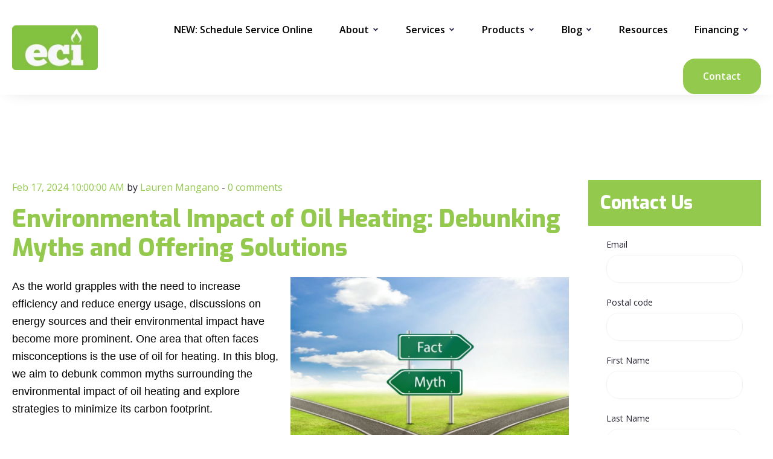

--- FILE ---
content_type: text/html; charset=UTF-8
request_url: https://www.ecicomfort.com/blog/topic/combi-boiler
body_size: 15766
content:
<!doctype html><html lang="en-us"><head>
    <meta charset="utf-8">
    <title>Comfort Blog - ECI Comfort | Combi Boiler</title>
    <link rel="shortcut icon" href="https://www.ecicomfort.com/hs-fs/hub/247171/file-34079481.ico">
    <meta name="description" content="Combi Boiler | The ECI Comfort Blog is a place for tips and information for home Heating, Cooling, and Efficiency.">
    
    
    
    
    
    
    
    
<meta name="viewport" content="width=device-width, initial-scale=1">

    <script src="/hs/hsstatic/jquery-libs/static-1.1/jquery/jquery-1.7.1.js"></script>
<script>hsjQuery = window['jQuery'];</script>
    <meta property="og:description" content="Combi Boiler | The ECI Comfort Blog is a place for tips and information for home Heating, Cooling, and Efficiency.">
    <meta property="og:title" content="Comfort Blog - ECI Comfort | Combi Boiler">
    <meta name="twitter:description" content="Combi Boiler | The ECI Comfort Blog is a place for tips and information for home Heating, Cooling, and Efficiency.">
    <meta name="twitter:title" content="Comfort Blog - ECI Comfort | Combi Boiler">

    

    
    <style>
a.cta_button{-moz-box-sizing:content-box !important;-webkit-box-sizing:content-box !important;box-sizing:content-box !important;vertical-align:middle}.hs-breadcrumb-menu{list-style-type:none;margin:0px 0px 0px 0px;padding:0px 0px 0px 0px}.hs-breadcrumb-menu-item{float:left;padding:10px 0px 10px 10px}.hs-breadcrumb-menu-divider:before{content:'›';padding-left:10px}.hs-featured-image-link{border:0}.hs-featured-image{float:right;margin:0 0 20px 20px;max-width:50%}@media (max-width: 568px){.hs-featured-image{float:none;margin:0;width:100%;max-width:100%}}.hs-screen-reader-text{clip:rect(1px, 1px, 1px, 1px);height:1px;overflow:hidden;position:absolute !important;width:1px}
</style>

<link rel="stylesheet" href="https://www.ecicomfort.com/hubfs/hub_generated/template_assets/1/161768474731/1767626521580/template_main.min.css">
<link rel="stylesheet" href="https://www.ecicomfort.com/hubfs/hub_generated/template_assets/1/161767920682/1767626519480/template_blog.min.css">
<link rel="stylesheet" href="https://www.ecicomfort.com/hubfs/hub_generated/template_assets/1/161770325310/1767626514094/template_theme-overrides.min.css">
<link rel="stylesheet" href="https://www.ecicomfort.com/hubfs/hub_generated/template_assets/1/166669963395/1765982253739/template_child.min.css">
<link rel="stylesheet" href="https://www.ecicomfort.com/hubfs/hub_generated/module_assets/1/161768474770/1740850296370/module_menu-section.min.css">
<link rel="stylesheet" href="https://www.ecicomfort.com/hubfs/hub_generated/module_assets/1/161768474758/1740850288296/module_menu-button.min.css">

<style>
  
</style>

<link rel="stylesheet" href="/hs/hsstatic/AsyncSupport/static-1.501/sass/rss_post_listing.css">
<link rel="stylesheet" href="https://www.ecicomfort.com/hubfs/hub_generated/module_assets/1/161768474775/1740850299120/module_social-follow.min.css">

  <style>
  #hs_cos_wrapper_footer-module-15 hr {
  border:0 none;
  border-bottom-width:1px;
  border-bottom-style:solid;
  border-bottom-color:rgba(0,0,0,1.0);
  margin-left:auto;
  margin-right:auto;
  margin-top:10px;
  margin-bottom:10px;
  width:50%;
}

  </style>

<style>
  @font-face {
    font-family: "Exo";
    font-weight: 800;
    font-style: normal;
    font-display: swap;
    src: url("/_hcms/googlefonts/Exo/800.woff2") format("woff2"), url("/_hcms/googlefonts/Exo/800.woff") format("woff");
  }
  @font-face {
    font-family: "Exo";
    font-weight: 400;
    font-style: normal;
    font-display: swap;
    src: url("/_hcms/googlefonts/Exo/regular.woff2") format("woff2"), url("/_hcms/googlefonts/Exo/regular.woff") format("woff");
  }
  @font-face {
    font-family: "Exo";
    font-weight: 700;
    font-style: normal;
    font-display: swap;
    src: url("/_hcms/googlefonts/Exo/700.woff2") format("woff2"), url("/_hcms/googlefonts/Exo/700.woff") format("woff");
  }
  @font-face {
    font-family: "Open Sans";
    font-weight: 700;
    font-style: normal;
    font-display: swap;
    src: url("/_hcms/googlefonts/Open_Sans/700.woff2") format("woff2"), url("/_hcms/googlefonts/Open_Sans/700.woff") format("woff");
  }
  @font-face {
    font-family: "Open Sans";
    font-weight: 400;
    font-style: normal;
    font-display: swap;
    src: url("/_hcms/googlefonts/Open_Sans/regular.woff2") format("woff2"), url("/_hcms/googlefonts/Open_Sans/regular.woff") format("woff");
  }
  @font-face {
    font-family: "Open Sans";
    font-weight: 600;
    font-style: normal;
    font-display: swap;
    src: url("/_hcms/googlefonts/Open_Sans/600.woff2") format("woff2"), url("/_hcms/googlefonts/Open_Sans/600.woff") format("woff");
  }
  @font-face {
    font-family: "Open Sans";
    font-weight: 400;
    font-style: normal;
    font-display: swap;
    src: url("/_hcms/googlefonts/Open_Sans/regular.woff2") format("woff2"), url("/_hcms/googlefonts/Open_Sans/regular.woff") format("woff");
  }
</style>

<!-- Editor Styles -->
<style id="hs_editor_style" type="text/css">
/* HubSpot Non-stacked Media Query Styles */
@media (min-width:768px) {
  .footer-row-1-vertical-alignment > .row-fluid {
    display: -ms-flexbox !important;
    -ms-flex-direction: row;
    display: flex !important;
    flex-direction: row;
  }
  .footer-column-14-vertical-alignment {
    display: -ms-flexbox !important;
    -ms-flex-direction: column !important;
    -ms-flex-pack: center !important;
    display: flex !important;
    flex-direction: column !important;
    justify-content: center !important;
  }
  .footer-column-14-vertical-alignment > div {
    flex-shrink: 0 !important;
  }
}
/* HubSpot Styles (default) */
.dnd_area-row-0-padding {
  padding-top: 141px !important;
}
.footer-row-0-padding {
  padding-top: 40px !important;
  padding-bottom: 40px !important;
  padding-left: 20px !important;
  padding-right: 20px !important;
}
.footer-row-1-padding {
  padding-top: 0px !important;
  padding-bottom: 0px !important;
  padding-left: 0px !important;
  padding-right: 0px !important;
}
.footer-row-1-background-layers {
  background-image: linear-gradient(to right, rgba(255, 255, 255, 1), rgba(255, 255, 255, 1)) !important;
  background-position: left top !important;
  background-size: auto !important;
  background-repeat: no-repeat !important;
}
.footer-column-4-row-0-margin {
  margin-top: 0px !important;
  margin-bottom: 0px !important;
}
.footer-column-5-row-1-margin {
  margin-top: 0px !important;
  margin-bottom: 25px !important;
}
.footer-column-1-row-0-margin {
  margin-top: 0px !important;
  margin-bottom: 25px !important;
}
.footer-column-1-row-1-margin {
  margin-top: 0px !important;
  margin-bottom: 20px !important;
}
.footer-column-14-row-0-margin {
  margin-top: 0px !important;
  margin-bottom: 0px !important;
}
/* HubSpot Styles (mobile) */
@media (max-width: 1024px) {
  .footer-row-0-padding {
    padding-top: 20px !important;
    padding-bottom: 20px !important;
    padding-left: 20px !important;
    padding-right: 20px !important;
  }
  .footer-row-1-padding {
    padding-top: 0px !important;
    padding-bottom: 0px !important;
    padding-left: 0px !important;
    padding-right: 0px !important;
  }
}
</style>
    

    
<!--  Added by GoogleAnalytics4 integration -->
<script>
var _hsp = window._hsp = window._hsp || [];
window.dataLayer = window.dataLayer || [];
function gtag(){dataLayer.push(arguments);}

var useGoogleConsentModeV2 = true;
var waitForUpdateMillis = 1000;


if (!window._hsGoogleConsentRunOnce) {
  window._hsGoogleConsentRunOnce = true;

  gtag('consent', 'default', {
    'ad_storage': 'denied',
    'analytics_storage': 'denied',
    'ad_user_data': 'denied',
    'ad_personalization': 'denied',
    'wait_for_update': waitForUpdateMillis
  });

  if (useGoogleConsentModeV2) {
    _hsp.push(['useGoogleConsentModeV2'])
  } else {
    _hsp.push(['addPrivacyConsentListener', function(consent){
      var hasAnalyticsConsent = consent && (consent.allowed || (consent.categories && consent.categories.analytics));
      var hasAdsConsent = consent && (consent.allowed || (consent.categories && consent.categories.advertisement));

      gtag('consent', 'update', {
        'ad_storage': hasAdsConsent ? 'granted' : 'denied',
        'analytics_storage': hasAnalyticsConsent ? 'granted' : 'denied',
        'ad_user_data': hasAdsConsent ? 'granted' : 'denied',
        'ad_personalization': hasAdsConsent ? 'granted' : 'denied'
      });
    }]);
  }
}

gtag('js', new Date());
gtag('set', 'developer_id.dZTQ1Zm', true);
gtag('config', 'G-VESHCMVEES');
</script>
<script async src="https://www.googletagmanager.com/gtag/js?id=G-VESHCMVEES"></script>

<!-- /Added by GoogleAnalytics4 integration -->

<!--  Added by GoogleTagManager integration -->
<script>
var _hsp = window._hsp = window._hsp || [];
window.dataLayer = window.dataLayer || [];
function gtag(){dataLayer.push(arguments);}

var useGoogleConsentModeV2 = true;
var waitForUpdateMillis = 1000;



var hsLoadGtm = function loadGtm() {
    if(window._hsGtmLoadOnce) {
      return;
    }

    if (useGoogleConsentModeV2) {

      gtag('set','developer_id.dZTQ1Zm',true);

      gtag('consent', 'default', {
      'ad_storage': 'denied',
      'analytics_storage': 'denied',
      'ad_user_data': 'denied',
      'ad_personalization': 'denied',
      'wait_for_update': waitForUpdateMillis
      });

      _hsp.push(['useGoogleConsentModeV2'])
    }

    (function(w,d,s,l,i){w[l]=w[l]||[];w[l].push({'gtm.start':
    new Date().getTime(),event:'gtm.js'});var f=d.getElementsByTagName(s)[0],
    j=d.createElement(s),dl=l!='dataLayer'?'&l='+l:'';j.async=true;j.src=
    'https://www.googletagmanager.com/gtm.js?id='+i+dl;f.parentNode.insertBefore(j,f);
    })(window,document,'script','dataLayer','GTM-M6N47K3');

    window._hsGtmLoadOnce = true;
};

_hsp.push(['addPrivacyConsentListener', function(consent){
  if(consent.allowed || (consent.categories && consent.categories.analytics)){
    hsLoadGtm();
  }
}]);

</script>

<!-- /Added by GoogleTagManager integration -->


<!-- Facebook Pixel Code -->
<script>
!function(f,b,e,v,n,t,s){if(f.fbq)return;n=f.fbq=function(){n.callMethod?
n.callMethod.apply(n,arguments):n.queue.push(arguments)};if(!f._fbq)f._fbq=n;
n.push=n;n.loaded=!0;n.version='2.0';n.queue=[];t=b.createElement(e);t.async=!0;
t.src=v;s=b.getElementsByTagName(e)[0];s.parentNode.insertBefore(t,s)}(window,
document,'script','//connect.facebook.net/en_US/fbevents.js');

fbq('init', '591165851039736');
fbq('track', "PageView");
fbq('track', 'Lead');
</script>
<noscript>&lt;img  height="1" width="1" style="display:none" src="https://www.facebook.com/tr?id=591165851039736&amp;amp;ev=PageView&amp;amp;noscript=1"&gt;</noscript>
<!-- End Facebook Pixel Code -->

<!-- Google Analytics 2016 -->
<script>
  (function(i,s,o,g,r,a,m){i['GoogleAnalyticsObject']=r;i[r]=i[r]||function(){
  (i[r].q=i[r].q||[]).push(arguments)},i[r].l=1*new Date();a=s.createElement(o),
  m=s.getElementsByTagName(o)[0];a.async=1;a.src=g;m.parentNode.insertBefore(a,m)
  })(window,document,'script','https://www.google-analytics.com/analytics.js','ga');

  ga('create', 'UA-37937278-1', 'auto');
  ga('send', 'pageview');

</script>
<!-- End Google Analytics 2016 -->

<!-- Global site tag (gtag.js) - AdWords: 979082732 -->
<script async src="https://www.googletagmanager.com/gtag/js?id=AW-979082732"></script>
<script>
  window.dataLayer = window.dataLayer || [];
  function gtag(){dataLayer.push(arguments);}
  gtag('js', new Date());

  gtag('config', 'AW-979082732');
</script>
<!-- End Global site tag (gtag.js) - AdWords: 979082732 -->

<script type="text/javascript">
setTimeout(function(){var a=document.createElement("script");
var b=document.getElementsByTagName("script")[0];
a.src=document.location.protocol+"//script.crazyegg.com/pages/scripts/0065/1473.js?"+Math.floor(new Date().getTime()/3600000);
a.async=true;a.type="text/javascript";b.parentNode.insertBefore(a,b)}, 1);
</script>

<!-- ServiceTitan DNI -->
<script>
    dni = (function(q,w,e,r,t,y,u){q['ServiceTitanDniObject']=t;q[t]=q[t]||function(){
        (q[t].q=q[t].q||[]).push(arguments)};q[t].l=1*new Date();y=w.createElement(e);
        u=w.getElementsByTagName(e)[0];y.async=true;y.src=r;u.parentNode.insertBefore(y,u);
        return q[t];
    })(window,document,'script','https://static.servicetitan.com/marketing-ads/dni.js','dni');
    dni('init', '1026641461');
    document.addEventListener('DOMContentLoaded', function() { dni('load'); }, false);
</script>
<!-- ServiceTitan DNI -->


<meta property="og:url" content="https://www.ecicomfort.com/blog/topic/combi-boiler">
<meta property="og:type" content="blog">
<meta name="twitter:card" content="summary">
<link rel="alternate" type="application/rss+xml" href="https://www.ecicomfort.com/blog/rss.xml">
<meta name="twitter:domain" content="www.ecicomfort.com">
<script src="//platform.linkedin.com/in.js" type="text/javascript">
    lang: en_US
</script>

<meta http-equiv="content-language" content="en-us">







  <meta name="generator" content="HubSpot"></head>
  <body>
<!--  Added by GoogleTagManager integration -->
<noscript><iframe src="https://www.googletagmanager.com/ns.html?id=GTM-M6N47K3" height="0" width="0" style="display:none;visibility:hidden"></iframe></noscript>

<!-- /Added by GoogleTagManager integration -->

    <div class="body-wrapper   hs-content-id-164823663960 hs-blog-listing hs-content-path-blog hs-content-name-eci-comfort-blog-listing-page hs-blog-name-eci-comfort-blog hs-blog-id-842713084">
      
      <div data-global-resource-path="Thrifty child/templates/partials/header.html"><header class="header box-shadow" id="global-header">

  
  <a href="#main-content" class="header__skip">Skip to content</a>

  
  <div class="container-fluid content-wrapper">
<div class="row-fluid-wrapper">
<div class="row-fluid">
<div class="span12 widget-span widget-type-cell " style="" data-widget-type="cell" data-x="0" data-w="12">

</div><!--end widget-span -->
</div>
</div>
</div>
  

  <div class="header__container">

    
    <div class="header__column ">

      
      <div class="header__row-1 ">
        <div class="header__row-1-container" id="header-row-1">

          
          
        </div>

      </div>
      

      
      <div class="header__row-2 border-radius " id="header-row-2">
        
        <div class="header__logo header__logo--main">
          <div id="hs_cos_wrapper_site_logo" class="hs_cos_wrapper hs_cos_wrapper_widget hs_cos_wrapper_type_module widget-type-logo" style="" data-hs-cos-general-type="widget" data-hs-cos-type="module">
  






















  
  <span id="hs_cos_wrapper_site_logo_hs_logo_widget" class="hs_cos_wrapper hs_cos_wrapper_widget hs_cos_wrapper_type_logo" style="" data-hs-cos-general-type="widget" data-hs-cos-type="logo"><a href="https://www.ecicomfort.com/" id="hs-link-site_logo_hs_logo_widget" style="border-width:0px;border:0px;"><img src="https://www.ecicomfort.com/hs-fs/hubfs/ECI_Logo_Only.png?width=150&amp;height=80&amp;name=ECI_Logo_Only.png" class="hs-image-widget " height="80" style="height: auto;width:150px;border-width:0px;border:0px;" width="150" alt="ECI_Logo_Only" title="ECI_Logo_Only" loading="lazy" srcset="https://www.ecicomfort.com/hs-fs/hubfs/ECI_Logo_Only.png?width=75&amp;height=40&amp;name=ECI_Logo_Only.png 75w, https://www.ecicomfort.com/hs-fs/hubfs/ECI_Logo_Only.png?width=150&amp;height=80&amp;name=ECI_Logo_Only.png 150w, https://www.ecicomfort.com/hs-fs/hubfs/ECI_Logo_Only.png?width=225&amp;height=120&amp;name=ECI_Logo_Only.png 225w, https://www.ecicomfort.com/hs-fs/hubfs/ECI_Logo_Only.png?width=300&amp;height=160&amp;name=ECI_Logo_Only.png 300w, https://www.ecicomfort.com/hs-fs/hubfs/ECI_Logo_Only.png?width=375&amp;height=200&amp;name=ECI_Logo_Only.png 375w, https://www.ecicomfort.com/hs-fs/hubfs/ECI_Logo_Only.png?width=450&amp;height=240&amp;name=ECI_Logo_Only.png 450w" sizes="(max-width: 150px) 100vw, 150px"></a></span>
</div>
        </div>
        

        <div class="header--toggle header__navigation--toggle" id="header-navigation-toggle"></div>
        
        
        <div class="header__close--toggle" id="header-close-toggle"></div>
        <div class="header__navigation header--element" id="header-element">
          <div id="hs_cos_wrapper_navigation-primary" class="hs_cos_wrapper hs_cos_wrapper_widget hs_cos_wrapper_type_module" style="" data-hs-cos-general-type="widget" data-hs-cos-type="module">






























<nav aria-label="Main menu" class="navigation-primary">
  

<ul class="submenu level-1">
  
  
<li class="no-submenu menu-item hs-skip-lang-url-rewrite">
  <a href="https://scheduler.servicetitan.com/book/eyJicmFuZElkIjoiYnJhbmRfYXZlNDdicTA2bHczNjN0YXo0NXkzYjZtIiwic2NoZWR1bGVySWQiOiJzY2hlZF9paHltZzdhc2FpOWdtZjJvcXVudzVwZHgifQ%3D%3D" class="menu-link">NEW: Schedule Service Online</a>

  
</li>


  
  
<li class="has-submenu menu-item hs-skip-lang-url-rewrite">
  <a href="javascript:;" class="menu-link">About</a>

  
  <input type="checkbox" id="About" class="submenu-toggle">
  <label class="menu-arrow" for="About">
    <span class="menu-arrow-bg"></span>
  </label>
  

<ul class="submenu level-2">
  
  
<li class="no-submenu menu-item hs-skip-lang-url-rewrite">
  <a href="https://www.ecicomfort.com/about-eci" class="menu-link" target="_blank" rel="noopener">About ECI Comfort</a>

  
</li>


  
  
<li class="no-submenu menu-item hs-skip-lang-url-rewrite">
  <a href="https://www.ecicomfort.com/service-area" class="menu-link">Service Areas</a>

  
</li>


  
  
<li class="no-submenu menu-item hs-skip-lang-url-rewrite">
  <a href="https://www.ecicomfort.com/community-events" class="menu-link">Community Events</a>

  
</li>


  
  
<li class="no-submenu menu-item hs-skip-lang-url-rewrite">
  <a href="https://www.ecicomfort.com/referral-program" class="menu-link">Referral Program</a>

  
</li>


  
  
<li class="no-submenu menu-item hs-skip-lang-url-rewrite">
  <a href="https://www.ecicomfort.com/five-star-reviews" class="menu-link">Five-Star Reviews</a>

  
</li>


  
  
<li class="no-submenu menu-item hs-skip-lang-url-rewrite">
  <a href="https://www.ecicomfort.com/careers" class="menu-link">Careers</a>

  
</li>


  
</ul>

  
</li>


  
  
<li class="has-submenu menu-item hs-skip-lang-url-rewrite">
  <a href="https://www.ecicomfort.com/services" class="menu-link">Services</a>

  
  <input type="checkbox" id="Services" class="submenu-toggle">
  <label class="menu-arrow" for="Services">
    <span class="menu-arrow-bg"></span>
  </label>
  

<ul class="submenu level-2">
  
  
<li class="no-submenu menu-item hs-skip-lang-url-rewrite">
  <a href="https://www.ecicomfort.com/emergency" class="menu-link">24 Hour Emergency Service</a>

  
</li>


  
  
<li class="has-submenu menu-item hs-skip-lang-url-rewrite">
  <a href="https://www.ecicomfort.com/heating" class="menu-link">Heating</a>

  
  <input type="checkbox" id="Heating" class="submenu-toggle">
  <label class="menu-arrow" for="Heating">
    <span class="menu-arrow-bg"></span>
  </label>
  

<ul class="submenu level-3">
  
  
<li class="no-submenu menu-item hs-skip-lang-url-rewrite">
  <a href="https://www.ecicomfort.com/heating" class="menu-link">Heating Home</a>

  
</li>


  
  
<li class="no-submenu menu-item hs-skip-lang-url-rewrite">
  <a href="https://www.ecicomfort.com/heating-service-request" class="menu-link">Schedule Service</a>

  
</li>


  
  
<li class="no-submenu menu-item hs-skip-lang-url-rewrite">
  <a href="https://www.ecicomfort.com/htu2526" class="menu-link">Schedule a Tune-up</a>

  
</li>


  
  
<li class="no-submenu menu-item hs-skip-lang-url-rewrite">
  <a href="https://www.ecicomfort.com/liheap" class="menu-link">LIHEAP Information</a>

  
</li>


  
</ul>

  
</li>


  
  
<li class="has-submenu menu-item hs-skip-lang-url-rewrite">
  <a href="https://www.ecicomfort.com/cooling" class="menu-link">Cooling</a>

  
  <input type="checkbox" id="Cooling" class="submenu-toggle">
  <label class="menu-arrow" for="Cooling">
    <span class="menu-arrow-bg"></span>
  </label>
  

<ul class="submenu level-3">
  
  
<li class="no-submenu menu-item hs-skip-lang-url-rewrite">
  <a href="https://www.ecicomfort.com/cooling" class="menu-link">Cooling Home</a>

  
</li>


  
  
<li class="no-submenu menu-item hs-skip-lang-url-rewrite">
  <a href="https://www.ecicomfort.com/cooling-service-request" class="menu-link">Schedule Service</a>

  
</li>


  
  
<li class="no-submenu menu-item hs-skip-lang-url-rewrite">
  <a href="https://www.ecicomfort.com/schedule-ac-tuneup-2025" class="menu-link">Schedule a Tune-up</a>

  
</li>


  
  
<li class="no-submenu menu-item hs-skip-lang-url-rewrite">
  <a href="https://www.ecicomfort.com/ac-tune-up-details" class="menu-link">AC Tune-Up Details</a>

  
</li>


  
</ul>

  
</li>


  
  
<li class="has-submenu menu-item hs-skip-lang-url-rewrite">
  <a href="https://www.ecicomfort.com/home-heating-oil" class="menu-link">Heating Oil</a>

  
  <input type="checkbox" id="Heating Oil" class="submenu-toggle">
  <label class="menu-arrow" for="Heating Oil">
    <span class="menu-arrow-bg"></span>
  </label>
  

<ul class="submenu level-3">
  
  
<li class="no-submenu menu-item hs-skip-lang-url-rewrite">
  <a href="https://www.ecicomfort.com/oil-delivery-and-payment-programs" class="menu-link">Delivery Programs</a>

  
</li>


  
  
<li class="no-submenu menu-item hs-skip-lang-url-rewrite">
  <a href="https://www.ecicomfort.com/oil-price-updates" class="menu-link">Oil Alerts Email List</a>

  
</li>


  
  
<li class="no-submenu menu-item hs-skip-lang-url-rewrite">
  <a href="https://www.ecicomfort.com/liheap" class="menu-link">LIHEAP Information</a>

  
</li>


  
</ul>

  
</li>


  
  
<li class="has-submenu menu-item hs-skip-lang-url-rewrite">
  <a href="javascript:;" class="menu-link">Service Plans</a>

  
  <input type="checkbox" id="Service Plans" class="submenu-toggle">
  <label class="menu-arrow" for="Service Plans">
    <span class="menu-arrow-bg"></span>
  </label>
  

<ul class="submenu level-3">
  
  
<li class="no-submenu menu-item hs-skip-lang-url-rewrite">
  <a href="https://www.ecicomfort.com/services-plans" class="menu-link">AC &amp; Heat Service Plans</a>

  
</li>


  
  
<li class="no-submenu menu-item hs-skip-lang-url-rewrite">
  <a href="https://www.ecicomfort.com/oil-heat-service-plans" class="menu-link">Oil Heat Service Plans</a>

  
</li>


  
  
<li class="no-submenu menu-item hs-skip-lang-url-rewrite">
  <a href="https://www.ecicomfort.com/generator-service-plan" class="menu-link">Generator Service Plan</a>

  
</li>


  
</ul>

  
</li>


  
  
<li class="no-submenu menu-item hs-skip-lang-url-rewrite">
  <a href="https://www.ecicomfort.com/free-second-opinion" class="menu-link">Free Second Opinion</a>

  
</li>


  
</ul>

  
</li>


  
  
<li class="has-submenu menu-item hs-skip-lang-url-rewrite">
  <a href="javascript:;" class="menu-link">Products</a>

  
  <input type="checkbox" id="Products" class="submenu-toggle">
  <label class="menu-arrow" for="Products">
    <span class="menu-arrow-bg"></span>
  </label>
  

<ul class="submenu level-2">
  
  
<li class="has-submenu menu-item hs-skip-lang-url-rewrite">
  <a href="javascript:;" class="menu-link">Air Conditioning</a>

  
  <input type="checkbox" id="Air Conditioning" class="submenu-toggle">
  <label class="menu-arrow" for="Air Conditioning">
    <span class="menu-arrow-bg"></span>
  </label>
  

<ul class="submenu level-3">
  
  
<li class="no-submenu menu-item hs-skip-lang-url-rewrite">
  <a href="https://www.ecicomfort.com/trane" class="menu-link">Trane Air Conditioning</a>

  
</li>


  
  
<li class="no-submenu menu-item hs-skip-lang-url-rewrite">
  <a href="https://www.ecicomfort.com/high-velocity-central-heating-and-air-conditioning" class="menu-link">Unico High-Velocity Heating &amp; AC</a>

  
</li>


  
  
<li class="no-submenu menu-item hs-skip-lang-url-rewrite">
  <a href="https://www.ecicomfort.com/daikin-ac" class="menu-link">Daikin Air Conditioning</a>

  
</li>


  
  
<li class="no-submenu menu-item hs-skip-lang-url-rewrite">
  <a href="https://www.ecicomfort.com/amana-air-conditioning" class="menu-link">Amana Air Conditioning</a>

  
</li>


  
  
<li class="no-submenu menu-item hs-skip-lang-url-rewrite">
  <a href="https://www.ecicomfort.com/ruud" class="menu-link">Ruud Air Conditioning </a>

  
</li>


  
</ul>

  
</li>


  
  
<li class="has-submenu menu-item hs-skip-lang-url-rewrite">
  <a href="javascript:;" class="menu-link">Heating</a>

  
  <input type="checkbox" id="Heating" class="submenu-toggle">
  <label class="menu-arrow" for="Heating">
    <span class="menu-arrow-bg"></span>
  </label>
  

<ul class="submenu level-3">
  
  
<li class="has-submenu menu-item hs-skip-lang-url-rewrite">
  <a href="javascript:;" class="menu-link">Boilers</a>

  
  <input type="checkbox" id="Boilers" class="submenu-toggle">
  <label class="menu-arrow" for="Boilers">
    <span class="menu-arrow-bg"></span>
  </label>
  

<ul class="submenu level-4">
  
  
<li class="no-submenu menu-item hs-skip-lang-url-rewrite">
  <a href="https://www.ecicomfort.com/energy-kinetics" class="menu-link">Energy Kinetics Boilers</a>

  
</li>


  
  
<li class="no-submenu menu-item hs-skip-lang-url-rewrite">
  <a href="https://www.ecicomfort.com/lochinvar" class="menu-link">Lochinvar Boilers</a>

  
</li>


  
</ul>

  
</li>


  
  
<li class="has-submenu menu-item hs-skip-lang-url-rewrite">
  <a href="javascript:;" class="menu-link">Furnaces</a>

  
  <input type="checkbox" id="Furnaces" class="submenu-toggle">
  <label class="menu-arrow" for="Furnaces">
    <span class="menu-arrow-bg"></span>
  </label>
  

<ul class="submenu level-4">
  
  
<li class="no-submenu menu-item hs-skip-lang-url-rewrite">
  <a href="https://www.ecicomfort.com/trane-gas-furnaces" class="menu-link">Trane Gas Furnaces</a>

  
</li>


  
  
<li class="no-submenu menu-item hs-skip-lang-url-rewrite">
  <a href="https://www.ecicomfort.com/carrier-gas-furnaces" class="menu-link">Carrier Gas Furnaces</a>

  
</li>


  
  
<li class="no-submenu menu-item hs-skip-lang-url-rewrite">
  <a href="https://www.ecicomfort.com/ruud" class="menu-link">Ruud Oil Furnaces</a>

  
</li>


  
</ul>

  
</li>


  
</ul>

  
</li>


  
  
<li class="has-submenu menu-item hs-skip-lang-url-rewrite">
  <a href="javascript:;" class="menu-link">Heat Pumps </a>

  
  <input type="checkbox" id="Heat Pumps " class="submenu-toggle">
  <label class="menu-arrow" for="Heat Pumps ">
    <span class="menu-arrow-bg"></span>
  </label>
  

<ul class="submenu level-3">
  
  
<li class="no-submenu menu-item hs-skip-lang-url-rewrite">
  <a href="https://www.ecicomfort.com/hyper-heat" class="menu-link">Mitsubishi Hyper-Heat Pump</a>

  
</li>


  
  
<li class="no-submenu menu-item hs-skip-lang-url-rewrite">
  <a href="https://www.ecicomfort.com/daikin-fit" class="menu-link">Daikin FIT Heat Pumps</a>

  
</li>


  
  
<li class="no-submenu menu-item hs-skip-lang-url-rewrite">
  <a href="https://www.ecicomfort.com/trane-heat-pumps" class="menu-link">Trane Heat Pumps</a>

  
</li>


  
  
<li class="no-submenu menu-item hs-skip-lang-url-rewrite">
  <a href="https://www.ecicomfort.com/ruud" class="menu-link">Ruud Heat Pumps</a>

  
</li>


  
  
<li class="no-submenu menu-item hs-skip-lang-url-rewrite">
  <a href="https://www.ecicomfort.com/geothermal" class="menu-link">Geothermal Heat Pumps</a>

  
</li>


  
  
<li class="no-submenu menu-item hs-skip-lang-url-rewrite">
  <a href="https://www.ecicomfort.com/amana-heat-pumps" class="menu-link">Amana Heat Pumps</a>

  
</li>


  
</ul>

  
</li>


  
  
<li class="has-submenu menu-item hs-skip-lang-url-rewrite">
  <a href="javascript:;" class="menu-link">Ductless Heating and Cooling</a>

  
  <input type="checkbox" id="Ductless Heating and Cooling" class="submenu-toggle">
  <label class="menu-arrow" for="Ductless Heating and Cooling">
    <span class="menu-arrow-bg"></span>
  </label>
  

<ul class="submenu level-3">
  
  
<li class="has-submenu menu-item hs-skip-lang-url-rewrite">
  <a href="javascript:;" class="menu-link">Mitsubishi Electric</a>

  
  <input type="checkbox" id="Mitsubishi Electric" class="submenu-toggle">
  <label class="menu-arrow" for="Mitsubishi Electric">
    <span class="menu-arrow-bg"></span>
  </label>
  

<ul class="submenu level-4">
  
  
<li class="no-submenu menu-item hs-skip-lang-url-rewrite">
  <a href="https://www.ecicomfort.com/ductless" class="menu-link">Learn More About Mitsubishi Electric Ductless</a>

  
</li>


  
</ul>

  
</li>


  
  
<li class="has-submenu menu-item hs-skip-lang-url-rewrite">
  <a href="javascript:;" class="menu-link">Daikin Ductless</a>

  
  <input type="checkbox" id="Daikin Ductless" class="submenu-toggle">
  <label class="menu-arrow" for="Daikin Ductless">
    <span class="menu-arrow-bg"></span>
  </label>
  

<ul class="submenu level-4">
  
  
<li class="no-submenu menu-item hs-skip-lang-url-rewrite">
  <a href="https://www.ecicomfort.com/daikin-ductless" class="menu-link">Learn More About Daikin Ductless</a>

  
</li>


  
</ul>

  
</li>


  
  
<li class="no-submenu menu-item hs-skip-lang-url-rewrite">
  <a href="https://www.ecicomfort.com/ruud" class="menu-link">Ruud Mini-Splits</a>

  
</li>


  
</ul>

  
</li>


  
  
<li class="has-submenu menu-item hs-skip-lang-url-rewrite">
  <a href="javascript:;" class="menu-link">Generac Generators</a>

  
  <input type="checkbox" id="Generac Generators" class="submenu-toggle">
  <label class="menu-arrow" for="Generac Generators">
    <span class="menu-arrow-bg"></span>
  </label>
  

<ul class="submenu level-3">
  
  
<li class="no-submenu menu-item hs-skip-lang-url-rewrite">
  <a href="https://www.ecicomfort.com/generators" class="menu-link">Learn About Generators</a>

  
</li>


  
</ul>

  
</li>


  
  
<li class="has-submenu menu-item hs-skip-lang-url-rewrite">
  <a href="https://www.ecicomfort.com/indoor-air-quality" class="menu-link">Indoor Air Quality</a>

  
  <input type="checkbox" id="Indoor Air Quality" class="submenu-toggle">
  <label class="menu-arrow" for="Indoor Air Quality">
    <span class="menu-arrow-bg"></span>
  </label>
  

<ul class="submenu level-3">
  
  
<li class="no-submenu menu-item hs-skip-lang-url-rewrite">
  <a href="https://www.ecicomfort.com/aerus-air-scrubber" class="menu-link">Air Scrubber by Aerus</a>

  
</li>


  
  
<li class="no-submenu menu-item hs-skip-lang-url-rewrite">
  <a href="https://www.ecicomfort.com/erv-systems" class="menu-link">ERV Systems</a>

  
</li>


  
  
<li class="no-submenu menu-item hs-skip-lang-url-rewrite">
  <a href="https://www.ecicomfort.com/daikin-indoor-air-quality" class="menu-link">Daikin Indoor Air Quality</a>

  
</li>


  
</ul>

  
</li>


  
  
<li class="has-submenu menu-item hs-skip-lang-url-rewrite">
  <a href="javascript:;" class="menu-link">Smart Home</a>

  
  <input type="checkbox" id="Smart Home" class="submenu-toggle">
  <label class="menu-arrow" for="Smart Home">
    <span class="menu-arrow-bg"></span>
  </label>
  

<ul class="submenu level-3">
  
  
<li class="no-submenu menu-item hs-skip-lang-url-rewrite">
  <a href="https://www.ecicomfort.com/blog/topic/smart-home" class="menu-link">Visit the Smart Home Blog</a>

  
</li>


  
</ul>

  
</li>


  
</ul>

  
</li>


  
  
<li class="has-submenu menu-item hs-skip-lang-url-rewrite">
  <a href="javascript:;" class="menu-link">Blog</a>

  
  <input type="checkbox" id="Blog" class="submenu-toggle">
  <label class="menu-arrow" for="Blog">
    <span class="menu-arrow-bg"></span>
  </label>
  

<ul class="submenu level-2">
  
  
<li class="no-submenu menu-item hs-skip-lang-url-rewrite">
  <a href="https://www.ecicomfort.com/blog" class="menu-link">Blog</a>

  
</li>


  
  
<li class="no-submenu menu-item hs-skip-lang-url-rewrite">
  <a href="https://www.ecicomfort.com/hvac" class="menu-link">Case Studies</a>

  
</li>


  
</ul>

  
</li>


  
  
<li class="no-submenu menu-item hs-skip-lang-url-rewrite">
  <a href="https://www.ecicomfort.com/resources" class="menu-link">Resources</a>

  
</li>


  
  
<li class="has-submenu menu-item hs-skip-lang-url-rewrite">
  <a href="https://www.ecicomfort.com/financing" class="menu-link">Financing</a>

  
  <input type="checkbox" id="Financing" class="submenu-toggle">
  <label class="menu-arrow" for="Financing">
    <span class="menu-arrow-bg"></span>
  </label>
  

<ul class="submenu level-2">
  
  
<li class="no-submenu menu-item hs-skip-lang-url-rewrite">
  <a href="https://www.ecicomfort.com/wells-fargo-financing" class="menu-link">Trane</a>

  
</li>


  
  
<li class="no-submenu menu-item hs-skip-lang-url-rewrite">
  <a href="https://www.ecicomfort.com/synchrony-financing" class="menu-link">Mitsubishi Electric, Generac</a>

  
</li>


  
</ul>

  
</li>


  
</ul>

</nav>

</div>
          <div>
            <div id="hs_cos_wrapper_menu_button" class="hs_cos_wrapper hs_cos_wrapper_widget hs_cos_wrapper_type_module" style="" data-hs-cos-general-type="widget" data-hs-cos-type="module">

<ul class="menu-button">
  
  <li class="header-button button-1">
    
    
    
    
    
    <a class="button font-size-16" href="https://www.ecicomfort.com/contact">
      
      Contact
    </a>
  </li>
  


  

  

</ul>

</div>
          </div>
        </div>
      </div>
      
    </div>
    
  </div>

  
  <div class="container-fluid content-wrapper">
<div class="row-fluid-wrapper">
<div class="row-fluid">
<div class="span12 widget-span widget-type-cell " style="" data-widget-type="cell" data-x="0" data-w="12">

</div><!--end widget-span -->
</div>
</div>
</div>
  

</header></div>
      

      

<main id="main-content" class="body-container-wrapper">
  <div class="container-fluid body-container body-container--blog-index">
<div class="row-fluid-wrapper">
<div class="row-fluid">
<div class="span12 widget-span widget-type-cell " style="" data-widget-type="cell" data-x="0" data-w="12">

<div class="row-fluid-wrapper row-depth-1 row-number-1 dnd-section dnd_area-row-0-padding">
<div class="row-fluid ">
<div class="span12 widget-span widget-type-cell page-center dnd-column" style="" data-widget-type="cell" data-x="0" data-w="12">

<div class="row-fluid-wrapper row-depth-1 row-number-2 dnd-row">
<div class="row-fluid ">
<div class="span9 widget-span widget-type-cell blog-content-column dnd-column" style="" data-widget-type="cell" data-x="0" data-w="9">

<div class="row-fluid-wrapper row-depth-1 row-number-3 dnd-row">
<div class="row-fluid ">
<div class="span12 widget-span widget-type-blog_content  dnd-module" style="" data-widget-type="blog_content" data-x="0" data-w="12">
<div class="blog-section">
    <div class="blog-listing-wrapper cell-wrapper">
        
        <div class="post-listing">
            
            
                <div class="post-item">
                    
                        <div class="post-header">
                            <p id="hubspot-author_data" class="hubspot-editable" data-hubspot-form-id="author_data" data-hubspot-name="Blog Author">
                                
                                    <a href="https://www.ecicomfort.com/blog/environmental-impact-of-oil-heating">Feb 17, 2024 10:00:00 AM</a> 
                                    <span class="hs-author-label">by </span><a class="author-link" href="https://www.ecicomfort.com/blog/author/lauren-mangano">Lauren Mangano</a>
                                
                                <span class="custom_listing_comments">
                                    
                                    
                                            
                                    
                                    - <a href="https://www.ecicomfort.com/blog/environmental-impact-of-oil-heating#comments-listing">0 comments</a>
                            	</span>
                            </p>
                            <h2><a href="https://www.ecicomfort.com/blog/environmental-impact-of-oil-heating">Environmental Impact of Oil Heating: Debunking Myths and Offering Solutions</a></h2>
                        </div>
                        <div class="post-body clearfix">
                            <!--post summary-->
                            
                                <div class="hs-featured-image-wrapper">
                                    <a href="https://www.ecicomfort.com/blog/environmental-impact-of-oil-heating" title="" class="hs-featured-image-link">
                                        <img src="https://www.ecicomfort.com/hubfs/Chunk%20Five%20(5).jpg" class="hs-featured-image">
                                    </a>
                                </div>
                            
                            <div style="font-size: 18px;">
 <span style="font-family: Arial, Helvetica, sans-serif; color: #000000;">As the world grapples with the need to increase efficiency and reduce energy usage, discussions on energy sources and their environmental impact have become more prominent. One area that often faces misconceptions is the use of oil for heating. In this blog, we aim to debunk common myths surrounding the environmental impact of oil heating and explore strategies to minimize its carbon footprint.</span>
</div> 
<div style="font-size: 18px;">
 <span style="font-family: Arial, Helvetica, sans-serif; color: #000000;">&nbsp;</span>
</div> 
<div style="font-size: 18px;">
 <span style="font-family: Arial, Helvetica, sans-serif; color: #000000;"></span>
</div>
                        </div>
                    
                    
                        <p><a class="more-link" href="https://www.ecicomfort.com/blog/environmental-impact-of-oil-heating">Continue reading <span class="meta-nav">→</span></a></p>   
                        
                    
                </div>
            
                <div class="post-item">
                    
                        <div class="post-header">
                            <p id="hubspot-author_data" class="hubspot-editable" data-hubspot-form-id="author_data" data-hubspot-name="Blog Author">
                                
                                    <a href="https://www.ecicomfort.com/blog/4-signs-you-need-a-boiler-repair">Jan 12, 2024 11:03:50 AM</a> 
                                    <span class="hs-author-label">by </span><a class="author-link" href="https://www.ecicomfort.com/blog/author/logan-donahue">Logan Donahue</a>
                                
                                <span class="custom_listing_comments">
                                    
                                    
                                        
                                    
                                    - <a href="https://www.ecicomfort.com/blog/4-signs-you-need-a-boiler-repair#comments-listing">1 comment</a>
                            	</span>
                            </p>
                            <h2><a href="https://www.ecicomfort.com/blog/4-signs-you-need-a-boiler-repair">4 Signs You Need A Boiler Repair</a></h2>
                        </div>
                        <div class="post-body clearfix">
                            <!--post summary-->
                            
                                <div class="hs-featured-image-wrapper">
                                    <a href="https://www.ecicomfort.com/blog/4-signs-you-need-a-boiler-repair" title="" class="hs-featured-image-link">
                                        <img src="https://www.ecicomfort.com/hubfs/Copy%20of%206%20Possible%20Reasons%20Your%20Furnace%20Keeps%20Shutting%20Off%20(2).jpg" class="hs-featured-image">
                                    </a>
                                </div>
                            
                            <div style="font-size: 18px;">
 <span style="color: #000000; font-family: Arial, Helvetica, sans-serif;">When it comes to your home's heating system, it's important to be aware of any signs that indicate the need for a boiler repair. Ignoring these signs can lead to bigger problems down the line, and potentially leave you without heat during the colder months. So, if you're experiencing any of the following issues, it's time to call in a professional for a boiler repair.</span>
</div> 
<div style="font-size: 18px;">
 <span style="color: #000000; font-family: Arial, Helvetica, sans-serif;">&nbsp;</span>
</div> 
<div style="font-size: 18px;">
 <span style="color: #000000;"></span>
</div>
                        </div>
                    
                    
                        <p><a class="more-link" href="https://www.ecicomfort.com/blog/4-signs-you-need-a-boiler-repair">Continue reading <span class="meta-nav">→</span></a></p>   
                        
                    
                </div>
            
                <div class="post-item">
                    
                        <div class="post-header">
                            <p id="hubspot-author_data" class="hubspot-editable" data-hubspot-form-id="author_data" data-hubspot-name="Blog Author">
                                
                                    <a href="https://www.ecicomfort.com/blog/keepthese5thingsoutofyourboilerroom">Dec 11, 2023 10:58:08 AM</a> 
                                    <span class="hs-author-label">by </span><a class="author-link" href="https://www.ecicomfort.com/blog/author/logan-donahue">Logan Donahue</a>
                                
                                <span class="custom_listing_comments">
                                    
                                    
                                            
                                    
                                    - <a href="https://www.ecicomfort.com/blog/keepthese5thingsoutofyourboilerroom#comments-listing">0 comments</a>
                            	</span>
                            </p>
                            <h2><a href="https://www.ecicomfort.com/blog/keepthese5thingsoutofyourboilerroom">Keep These 5 Items Out of Your Boiler Room</a></h2>
                        </div>
                        <div class="post-body clearfix">
                            <!--post summary-->
                            
                                <div class="hs-featured-image-wrapper">
                                    <a href="https://www.ecicomfort.com/blog/keepthese5thingsoutofyourboilerroom" title="" class="hs-featured-image-link">
                                        <img src="https://www.ecicomfort.com/hubfs/Dennis%20Meyer%20Before%20After%20(1)-1.jpg" class="hs-featured-image">
                                    </a>
                                </div>
                            
                            <div style="font-size: 18px;">
 <span style="color: #000000;"><span style="font-family: Arial, Helvetica, sans-serif;">As HVAC professionals, we want to emphasize the importance of keeping your boiler room clutter-free and safe. A clutter-free boiler room not only enhances safety but also allows for easy access to the boiler system, making maintenance and repairs much more convenient. In this blog, we'll cover five items that should be kept away from your boiler.</span></span>
</div> 
<div style="font-size: 18px;">
 &nbsp;
</div>
                        </div>
                    
                    
                        <p><a class="more-link" href="https://www.ecicomfort.com/blog/keepthese5thingsoutofyourboilerroom">Continue reading <span class="meta-nav">→</span></a></p>   
                        
                    
                </div>
            
                <div class="post-item">
                    
                        <div class="post-header">
                            <p id="hubspot-author_data" class="hubspot-editable" data-hubspot-form-id="author_data" data-hubspot-name="Blog Author">
                                
                                    <a href="https://www.ecicomfort.com/blog/benefits-of-enrolling-in-a-heater-service-plan">Oct 23, 2023 10:15:00 AM</a> 
                                    <span class="hs-author-label">by </span><a class="author-link" href="https://www.ecicomfort.com/blog/author/logan-donahue">Logan Donahue</a>
                                
                                <span class="custom_listing_comments">
                                    
                                    
                                            
                                    
                                    - <a href="https://www.ecicomfort.com/blog/benefits-of-enrolling-in-a-heater-service-plan#comments-listing">0 comments</a>
                            	</span>
                            </p>
                            <h2><a href="https://www.ecicomfort.com/blog/benefits-of-enrolling-in-a-heater-service-plan">5 Benefits of Enrolling in a Heater Service Plan</a></h2>
                        </div>
                        <div class="post-body clearfix">
                            <!--post summary-->
                            
                                <div class="hs-featured-image-wrapper">
                                    <a href="https://www.ecicomfort.com/blog/benefits-of-enrolling-in-a-heater-service-plan" title="" class="hs-featured-image-link">
                                        <img src="https://www.ecicomfort.com/hubfs/AI-Generated%20Media/Images/The%20image%20depicts%20a%20cozy%20living%20room%20bathed%20in%20the%20warm%20glow%20of%20a%20fireplace%20with%20a%20plush%20sofa%20adorned%20with%20soft%20knitted%20throw%20blankets%20and%20decorative%20cushions%20A%20coffee%20table%20cluttered%20with%20a%20steaming%20mug%20of%20cocoa%20and%20a%20stack%20of%20seasonal%20magazines%20sit-1.jpeg" class="hs-featured-image">
                                    </a>
                                </div>
                            
                            <div style="font-size: 18px;">
 <span style="color: #000000; font-family: Arial, Helvetica, sans-serif;">As the temperatures fall and winter approaches, ensuring your home stays warm and comfortable becomes a top priority. One way to ensure the optimal functioning of your heating system is by enrolling in a service plan offered by ECI Comfort. These plans offer a range of benefits that go beyond simple maintenance and can significantly enhance your overall heating experience. In this post, we'll explore the key advantages of enrolling in one of our <a href="/ac-heat-service-plans" rel="noopener">service plans for your heating system</a> with us.&nbsp;</span>
</div> 
<div style="font-size: 18px;">
 <span style="color: #000000; font-family: Arial, Helvetica, sans-serif;"><span>&nbsp;</span></span>
</div>
                        </div>
                    
                    
                        <p><a class="more-link" href="https://www.ecicomfort.com/blog/benefits-of-enrolling-in-a-heater-service-plan">Continue reading <span class="meta-nav">→</span></a></p>   
                        
                    
                </div>
            
                <div class="post-item">
                    
                        <div class="post-header">
                            <p id="hubspot-author_data" class="hubspot-editable" data-hubspot-form-id="author_data" data-hubspot-name="Blog Author">
                                
                                    <a href="https://www.ecicomfort.com/blog/maximize-savings-on-a-new-heater-with-tax-credits-and-rebates">Sep 15, 2023 1:53:56 PM</a> 
                                    <span class="hs-author-label">by </span><a class="author-link" href="https://www.ecicomfort.com/blog/author/lauren-mangano">Lauren Mangano</a>
                                
                                <span class="custom_listing_comments">
                                    
                                    
                                            
                                    
                                    - <a href="https://www.ecicomfort.com/blog/maximize-savings-on-a-new-heater-with-tax-credits-and-rebates#comments-listing">0 comments</a>
                            	</span>
                            </p>
                            <h2><a href="https://www.ecicomfort.com/blog/maximize-savings-on-a-new-heater-with-tax-credits-and-rebates">Maximize Savings on a New Heater with Tax Credits and Rebates</a></h2>
                        </div>
                        <div class="post-body clearfix">
                            <!--post summary-->
                            
                                <div class="hs-featured-image-wrapper">
                                    <a href="https://www.ecicomfort.com/blog/maximize-savings-on-a-new-heater-with-tax-credits-and-rebates" title="" class="hs-featured-image-link">
                                        <img src="https://www.ecicomfort.com/hubfs/Tax-Credit-image.jpg" class="hs-featured-image">
                                    </a>
                                </div>
                            
                            <div style="font-size: 18px;">
 <span style="font-family: Arial, Helvetica, sans-serif; color: #000000;">Are you looking to upgrade your furnace or boiler but you're worried about the cost? Well, worry no more! In this article, we will explore how you can maximize your savings on a new high-efficiency heater by taking advantage of tax credits and rebates. Not only will you almost instantly see discounts with rebates, but you'll also enjoy long-term savings with a new, efficient heating system. Let's learn how you can make the most of these opportunities.</span>
</div> 
<div style="font-size: 18px;">
 <span style="font-family: Arial, Helvetica, sans-serif; color: #000000;">&nbsp;</span>
</div> 
<div style="font-size: 18px;">
 <span style="font-family: Arial, Helvetica, sans-serif; color: #000000;"></span>
</div>
                        </div>
                    
                    
                        <p><a class="more-link" href="https://www.ecicomfort.com/blog/maximize-savings-on-a-new-heater-with-tax-credits-and-rebates">Continue reading <span class="meta-nav">→</span></a></p>   
                        
                    
                </div>
            
                <div class="post-item">
                    
                        <div class="post-header">
                            <p id="hubspot-author_data" class="hubspot-editable" data-hubspot-form-id="author_data" data-hubspot-name="Blog Author">
                                
                                    <a href="https://www.ecicomfort.com/blog/questions-to-ask-yourself-before-purchasing-a-furnace">May 3, 2023 3:26:04 PM</a> 
                                    <span class="hs-author-label">by </span><a class="author-link" href="https://www.ecicomfort.com/blog/author/logan-donahue">Logan Donahue</a>
                                
                                <span class="custom_listing_comments">
                                    
                                    
                                            
                                    
                                    - <a href="https://www.ecicomfort.com/blog/questions-to-ask-yourself-before-purchasing-a-furnace#comments-listing">0 comments</a>
                            	</span>
                            </p>
                            <h2><a href="https://www.ecicomfort.com/blog/questions-to-ask-yourself-before-purchasing-a-furnace">Questions to Ask Yourself Before Purchasing a Furnace</a></h2>
                        </div>
                        <div class="post-body clearfix">
                            <!--post summary-->
                            
                                <div class="hs-featured-image-wrapper">
                                    <a href="https://www.ecicomfort.com/blog/questions-to-ask-yourself-before-purchasing-a-furnace" title="" class="hs-featured-image-link">
                                        <img src="https://www.ecicomfort.com/hubfs/case%20study%20gif.png" class="hs-featured-image">
                                    </a>
                                </div>
                            
                            <div style="font-size: 18px;">
 <span style="color: #000000;"><span style="font-family: Arial, Helvetica, sans-serif;"><span style="font-family: Arial, Helvetica, sans-serif;">If you're looking to replace your furnace, it's essential to consider some factors before making a decision. Asking yourself the right questions can help you choose the best system and ensure that you get the most out of your investment. </span></span><span style="font-family: Arial, Helvetica, sans-serif;">These questions can help you make an informed decision that will provide the greatest long-term benefits for your home and family.</span></span>
</div> 
<div style="font-size: 18px;">
 <span style="color: #000000;"><span style="font-family: Arial, Helvetica, sans-serif;">&nbsp;</span></span>
</div>
                        </div>
                    
                    
                        <p><a class="more-link" href="https://www.ecicomfort.com/blog/questions-to-ask-yourself-before-purchasing-a-furnace">Continue reading <span class="meta-nav">→</span></a></p>   
                        
                    
                </div>
            
                <div class="post-item">
                    
                        <div class="post-header">
                            <p id="hubspot-author_data" class="hubspot-editable" data-hubspot-form-id="author_data" data-hubspot-name="Blog Author">
                                
                                    <a href="https://www.ecicomfort.com/blog/lochinvar-noble-combination-gas-boiler-space-heating-appliance">May 3, 2023 9:15:26 AM</a> 
                                    <span class="hs-author-label">by </span><a class="author-link" href="https://www.ecicomfort.com/blog/author/logan-donahue">Logan Donahue</a>
                                
                                <span class="custom_listing_comments">
                                    
                                    
                                            
                                    
                                    - <a href="https://www.ecicomfort.com/blog/lochinvar-noble-combination-gas-boiler-space-heating-appliance#comments-listing">0 comments</a>
                            	</span>
                            </p>
                            <h2><a href="https://www.ecicomfort.com/blog/lochinvar-noble-combination-gas-boiler-space-heating-appliance">Lochinvar Noble Combination Gas Boiler/Space Heating Appliance</a></h2>
                        </div>
                        <div class="post-body clearfix">
                            <!--post summary-->
                            
                                <div class="hs-featured-image-wrapper">
                                    <a href="https://www.ecicomfort.com/blog/lochinvar-noble-combination-gas-boiler-space-heating-appliance" title="" class="hs-featured-image-link">
                                        <img src="https://www.ecicomfort.com/hubfs/629488Nobles.png" class="hs-featured-image">
                                    </a>
                                </div>
                            
                            <div>
 <span style="color: #000000; font-family: Arial, Helvetica, sans-serif; font-size: 18px;">If you're looking for a reliable and energy-efficient solution for heating your home, the Lochinvar Noble® Combination Gas Boiler/Space Heating Appliance is a great choice. This versatile appliance offers both space heating and hot water capabilities, making it an ideal choice for many homeowners. In this post, we'll take a closer look at the Noble Combi Gas Boiler and explore </span>
 <span style="color: #000000;"><span style="font-family: Arial, Helvetica, sans-serif; font-size: 18px;">some of its key features and benefits.</span></span>
 <span style="color: #000000;"></span>
</div>
                        </div>
                    
                    
                        <p><a class="more-link" href="https://www.ecicomfort.com/blog/lochinvar-noble-combination-gas-boiler-space-heating-appliance">Continue reading <span class="meta-nav">→</span></a></p>   
                        
                    
                </div>
            
                <div class="post-item">
                    
                        <div class="post-header">
                            <p id="hubspot-author_data" class="hubspot-editable" data-hubspot-form-id="author_data" data-hubspot-name="Blog Author">
                                
                                    <a href="https://www.ecicomfort.com/blog/bradford-white-brute-ft-floor-standing-combi-boiler">Apr 17, 2023 2:54:17 PM</a> 
                                    <span class="hs-author-label">by </span><a class="author-link" href="https://www.ecicomfort.com/blog/author/lauren-mangano">Lauren Mangano</a>
                                
                                <span class="custom_listing_comments">
                                    
                                    
                                            
                                    
                                    - <a href="https://www.ecicomfort.com/blog/bradford-white-brute-ft-floor-standing-combi-boiler#comments-listing">0 comments</a>
                            	</span>
                            </p>
                            <h2><a href="https://www.ecicomfort.com/blog/bradford-white-brute-ft-floor-standing-combi-boiler">Bradford White Brute FT® Floor Standing Combi Boiler: Features &amp; Benefits</a></h2>
                        </div>
                        <div class="post-body clearfix">
                            <!--post summary-->
                            
                                <div class="hs-featured-image-wrapper">
                                    <a href="https://www.ecicomfort.com/blog/bradford-white-brute-ft-floor-standing-combi-boiler" title="" class="hs-featured-image-link">
                                        <img src="https://www.ecicomfort.com/hubfs/Bradford%20White%20Brute%20FT%20Combi%20Boiler%20(1).png" class="hs-featured-image">
                                    </a>
                                </div>
                            
                            <div style="font-size: 18px;">
 <span style="font-family: Arial, Helvetica, sans-serif; color: #000000;">Bradford White provides simple, reliable solutions to homeowners' heating and hot water needs. Designed with you in mind, the Brute FT Floor Standing Combi Boiler is a high-quality gas boiler system that ECI Comfort can install in your home, whether it be a new or replacement application. We'll cover the main features and benefits so that you can find out if this model is right for you.</span>
</div>
                        </div>
                    
                    
                        <p><a class="more-link" href="https://www.ecicomfort.com/blog/bradford-white-brute-ft-floor-standing-combi-boiler">Continue reading <span class="meta-nav">→</span></a></p>   
                        
                    
                </div>
            
        </div>

        <div class="blog-pagination">
            
                <a class="all-posts-link" href="https://www.ecicomfort.com/blog/all">All posts</a>
            
        </div>
    </div>
</div></div>

</div><!--end row-->
</div><!--end row-wrapper -->

<div class="row-fluid-wrapper row-depth-1 row-number-4 dnd-row">
<div class="row-fluid ">
<div class="span12 widget-span widget-type-blog_comments  dnd-module" style="" data-widget-type="blog_comments" data-x="0" data-w="12">
<div class="cell-wrapper layout-widget-wrapper">
<span id="hs_cos_wrapper_dnd-moduleblog_comments0" class="hs_cos_wrapper hs_cos_wrapper_widget hs_cos_wrapper_type_blog_comments" style="" data-hs-cos-general-type="widget" data-hs-cos-type="blog_comments"></span></div><!--end layout-widget-wrapper -->
</div><!--end widget-span -->
</div><!--end row-->
</div><!--end row-wrapper -->

</div><!--end widget-span -->
<div class="span3 widget-span widget-type-cell blog-sidebar dnd-column" style="" data-widget-type="cell" data-x="9" data-w="3">

<div class="row-fluid-wrapper row-depth-1 row-number-5 dnd-row">
<div class="row-fluid ">
<div class="span12 widget-span widget-type-custom_widget  dnd-module" style="" data-widget-type="custom_widget" data-x="0" data-w="12">
<div id="hs_cos_wrapper_dnd-modulemodule_17151110802623170" class="hs_cos_wrapper hs_cos_wrapper_widget hs_cos_wrapper_type_module widget-type-form" style="" data-hs-cos-general-type="widget" data-hs-cos-type="module">


	



	<span id="hs_cos_wrapper_dnd-modulemodule_17151110802623170_" class="hs_cos_wrapper hs_cos_wrapper_widget hs_cos_wrapper_type_form" style="" data-hs-cos-general-type="widget" data-hs-cos-type="form"><h3 id="hs_cos_wrapper_dnd-modulemodule_17151110802623170_title" class="hs_cos_wrapper form-title" data-hs-cos-general-type="widget_field" data-hs-cos-type="text">Contact Us</h3>

<div id="hs_form_target_dnd-modulemodule_17151110802623170"></div>









</span>
</div>

</div><!--end widget-span -->
</div><!--end row-->
</div><!--end row-wrapper -->

<div class="row-fluid-wrapper row-depth-1 row-number-6 dnd-row">
<div class="row-fluid ">
<div class="span12 widget-span widget-type-post_listing  dnd-module" style="" data-widget-type="post_listing" data-x="0" data-w="12">
<div class="cell-wrapper layout-widget-wrapper">
<span id="hs_cos_wrapper_dnd-modulemodule_1466538781488200760" class="hs_cos_wrapper hs_cos_wrapper_widget hs_cos_wrapper_type_post_listing" style="" data-hs-cos-general-type="widget" data-hs-cos-type="post_listing"><div class="block">
  <h3>Popular Posts</h3>
  <div class="widget-module">
    <ul class="hs-hash-1424648472-1768237315572">
    </ul>
  </div>
</div>
</span></div><!--end layout-widget-wrapper -->
</div><!--end widget-span -->
</div><!--end row-->
</div><!--end row-wrapper -->

<div class="row-fluid-wrapper row-depth-1 row-number-7 dnd-row">
<div class="row-fluid ">
<div class="span12 widget-span widget-type-post_filter  dnd-module" style="" data-widget-type="post_filter" data-x="0" data-w="12">
<div class="cell-wrapper layout-widget-wrapper">
<span id="hs_cos_wrapper_dnd-modulemodule_1466538894026250910" class="hs_cos_wrapper hs_cos_wrapper_widget hs_cos_wrapper_type_post_filter" style="" data-hs-cos-general-type="widget" data-hs-cos-type="post_filter"><div class="block">
  <h3>Posts by Topic</h3>
  <div class="widget-module">
    <ul>
      
        <li>
          <a href="https://www.ecicomfort.com/blog/topic/heating">Heating <span class="filter-link-count" dir="ltr">(107)</span></a>
        </li>
      
        <li>
          <a href="https://www.ecicomfort.com/blog/topic/air-conditioning">Air Conditioning <span class="filter-link-count" dir="ltr">(106)</span></a>
        </li>
      
        <li>
          <a href="https://www.ecicomfort.com/blog/topic/efficiency">Efficiency <span class="filter-link-count" dir="ltr">(103)</span></a>
        </li>
      
        <li>
          <a href="https://www.ecicomfort.com/blog/topic/save-energy">Save Energy <span class="filter-link-count" dir="ltr">(64)</span></a>
        </li>
      
        <li>
          <a href="https://www.ecicomfort.com/blog/topic/comfort-tips">Comfort Tips <span class="filter-link-count" dir="ltr">(61)</span></a>
        </li>
      
        <li>
          <a href="https://www.ecicomfort.com/blog/topic/ductless">Ductless <span class="filter-link-count" dir="ltr">(61)</span></a>
        </li>
      
        <li>
          <a href="https://www.ecicomfort.com/blog/topic/indoor-air-quality">Indoor Air Quality <span class="filter-link-count" dir="ltr">(54)</span></a>
        </li>
      
        <li>
          <a href="https://www.ecicomfort.com/blog/topic/heat-pump">Heat Pump <span class="filter-link-count" dir="ltr">(53)</span></a>
        </li>
      
        <li style="display:none;">
          <a href="https://www.ecicomfort.com/blog/topic/fuel-oil">Fuel Oil <span class="filter-link-count" dir="ltr">(52)</span></a>
        </li>
      
        <li style="display:none;">
          <a href="https://www.ecicomfort.com/blog/topic/home-improvements">Home Improvements <span class="filter-link-count" dir="ltr">(47)</span></a>
        </li>
      
        <li style="display:none;">
          <a href="https://www.ecicomfort.com/blog/topic/mitsubishi-electric">Mitsubishi Electric <span class="filter-link-count" dir="ltr">(45)</span></a>
        </li>
      
        <li style="display:none;">
          <a href="https://www.ecicomfort.com/blog/topic/home-maintenance">Home Maintenance <span class="filter-link-count" dir="ltr">(35)</span></a>
        </li>
      
        <li style="display:none;">
          <a href="https://www.ecicomfort.com/blog/topic/energy">Energy <span class="filter-link-count" dir="ltr">(34)</span></a>
        </li>
      
        <li style="display:none;">
          <a href="https://www.ecicomfort.com/blog/topic/furnace">Furnace <span class="filter-link-count" dir="ltr">(33)</span></a>
        </li>
      
        <li style="display:none;">
          <a href="https://www.ecicomfort.com/blog/topic/air-filters">Air Filters <span class="filter-link-count" dir="ltr">(32)</span></a>
        </li>
      
        <li style="display:none;">
          <a href="https://www.ecicomfort.com/blog/topic/central-air-conditioning">Central Air Conditioning <span class="filter-link-count" dir="ltr">(30)</span></a>
        </li>
      
        <li style="display:none;">
          <a href="https://www.ecicomfort.com/blog/topic/preventative-maintenance">Preventative Maintenance <span class="filter-link-count" dir="ltr">(30)</span></a>
        </li>
      
        <li style="display:none;">
          <a href="https://www.ecicomfort.com/blog/topic/boilers">Boilers <span class="filter-link-count" dir="ltr">(29)</span></a>
        </li>
      
        <li style="display:none;">
          <a href="https://www.ecicomfort.com/blog/topic/safety">Safety <span class="filter-link-count" dir="ltr">(29)</span></a>
        </li>
      
        <li style="display:none;">
          <a href="https://www.ecicomfort.com/blog/topic/winter">Winter <span class="filter-link-count" dir="ltr">(29)</span></a>
        </li>
      
        <li style="display:none;">
          <a href="https://www.ecicomfort.com/blog/topic/smart-thermostat">Smart Thermostat <span class="filter-link-count" dir="ltr">(28)</span></a>
        </li>
      
        <li style="display:none;">
          <a href="https://www.ecicomfort.com/blog/topic/thermostats">Thermostats <span class="filter-link-count" dir="ltr">(25)</span></a>
        </li>
      
        <li style="display:none;">
          <a href="https://www.ecicomfort.com/blog/topic/tune-ups">Tune ups <span class="filter-link-count" dir="ltr">(25)</span></a>
        </li>
      
        <li style="display:none;">
          <a href="https://www.ecicomfort.com/blog/topic/gas-furnace">Gas Furnace <span class="filter-link-count" dir="ltr">(24)</span></a>
        </li>
      
        <li style="display:none;">
          <a href="https://www.ecicomfort.com/blog/topic/trane">Trane <span class="filter-link-count" dir="ltr">(23)</span></a>
        </li>
      
        <li style="display:none;">
          <a href="https://www.ecicomfort.com/blog/topic/aerus-air-scrubber">Aerus Air Scrubber <span class="filter-link-count" dir="ltr">(21)</span></a>
        </li>
      
        <li style="display:none;">
          <a href="https://www.ecicomfort.com/blog/topic/bucks-county">Bucks County <span class="filter-link-count" dir="ltr">(21)</span></a>
        </li>
      
        <li style="display:none;">
          <a href="https://www.ecicomfort.com/blog/topic/features-and-benefits">Features and Benefits <span class="filter-link-count" dir="ltr">(20)</span></a>
        </li>
      
        <li style="display:none;">
          <a href="https://www.ecicomfort.com/blog/topic/heater-safety">Heater Safety <span class="filter-link-count" dir="ltr">(20)</span></a>
        </li>
      
        <li style="display:none;">
          <a href="https://www.ecicomfort.com/blog/topic/home-performance">Home Performance <span class="filter-link-count" dir="ltr">(20)</span></a>
        </li>
      
        <li style="display:none;">
          <a href="https://www.ecicomfort.com/blog/topic/how-to">How To <span class="filter-link-count" dir="ltr">(19)</span></a>
        </li>
      
        <li style="display:none;">
          <a href="https://www.ecicomfort.com/blog/topic/unico-high-velocity">Unico High Velocity <span class="filter-link-count" dir="ltr">(19)</span></a>
        </li>
      
        <li style="display:none;">
          <a href="https://www.ecicomfort.com/blog/topic/air-purifiers">Air Purifiers <span class="filter-link-count" dir="ltr">(18)</span></a>
        </li>
      
        <li style="display:none;">
          <a href="https://www.ecicomfort.com/blog/topic/smart-home">Smart Home <span class="filter-link-count" dir="ltr">(18)</span></a>
        </li>
      
        <li style="display:none;">
          <a href="https://www.ecicomfort.com/blog/topic/faqs">FAQs <span class="filter-link-count" dir="ltr">(16)</span></a>
        </li>
      
        <li style="display:none;">
          <a href="https://www.ecicomfort.com/blog/topic/gas-heat">Gas Heat <span class="filter-link-count" dir="ltr">(15)</span></a>
        </li>
      
        <li style="display:none;">
          <a href="https://www.ecicomfort.com/blog/topic/generators">Generators <span class="filter-link-count" dir="ltr">(15)</span></a>
        </li>
      
        <li style="display:none;">
          <a href="https://www.ecicomfort.com/blog/topic/march-sadness">March Sadness <span class="filter-link-count" dir="ltr">(15)</span></a>
        </li>
      
        <li style="display:none;">
          <a href="https://www.ecicomfort.com/blog/topic/oil-boiler">Oil Boiler <span class="filter-link-count" dir="ltr">(14)</span></a>
        </li>
      
        <li style="display:none;">
          <a href="https://www.ecicomfort.com/blog/topic/water-heater">Water Heater <span class="filter-link-count" dir="ltr">(14)</span></a>
        </li>
      
        <li style="display:none;">
          <a href="https://www.ecicomfort.com/blog/topic/energy-usage">Energy Usage <span class="filter-link-count" dir="ltr">(13)</span></a>
        </li>
      
        <li style="display:none;">
          <a href="https://www.ecicomfort.com/blog/topic/humidifiers">Humidifiers <span class="filter-link-count" dir="ltr">(12)</span></a>
        </li>
      
        <li style="display:none;">
          <a href="https://www.ecicomfort.com/blog/topic/inflation-reduction-act">Inflation Reduction Act <span class="filter-link-count" dir="ltr">(12)</span></a>
        </li>
      
        <li style="display:none;">
          <a href="https://www.ecicomfort.com/blog/topic/refrigerant">Refrigerant <span class="filter-link-count" dir="ltr">(12)</span></a>
        </li>
      
        <li style="display:none;">
          <a href="https://www.ecicomfort.com/blog/topic/charity">Charity <span class="filter-link-count" dir="ltr">(11)</span></a>
        </li>
      
        <li style="display:none;">
          <a href="https://www.ecicomfort.com/blog/topic/commercial-heating-and-cooling">Commercial Heating And Cooling <span class="filter-link-count" dir="ltr">(11)</span></a>
        </li>
      
        <li style="display:none;">
          <a href="https://www.ecicomfort.com/blog/topic/ductwork">Ductwork <span class="filter-link-count" dir="ltr">(11)</span></a>
        </li>
      
        <li style="display:none;">
          <a href="https://www.ecicomfort.com/blog/topic/energy-kinetics">Energy Kinetics <span class="filter-link-count" dir="ltr">(11)</span></a>
        </li>
      
        <li style="display:none;">
          <a href="https://www.ecicomfort.com/blog/topic/google-nest">Google Nest <span class="filter-link-count" dir="ltr">(11)</span></a>
        </li>
      
        <li style="display:none;">
          <a href="https://www.ecicomfort.com/blog/topic/hyper-heat">Hyper-Heat <span class="filter-link-count" dir="ltr">(11)</span></a>
        </li>
      
        <li style="display:none;">
          <a href="https://www.ecicomfort.com/blog/topic/gas-boiler">Gas Boiler <span class="filter-link-count" dir="ltr">(10)</span></a>
        </li>
      
        <li style="display:none;">
          <a href="https://www.ecicomfort.com/blog/topic/rebates">Rebates <span class="filter-link-count" dir="ltr">(10)</span></a>
        </li>
      
        <li style="display:none;">
          <a href="https://www.ecicomfort.com/blog/topic/tankless-water-heater">Tankless Water Heater <span class="filter-link-count" dir="ltr">(10)</span></a>
        </li>
      
        <li style="display:none;">
          <a href="https://www.ecicomfort.com/blog/topic/temperature-regulation">Temperature Regulation <span class="filter-link-count" dir="ltr">(10)</span></a>
        </li>
      
        <li style="display:none;">
          <a href="https://www.ecicomfort.com/blog/topic/delaware-valley">Delaware Valley <span class="filter-link-count" dir="ltr">(9)</span></a>
        </li>
      
        <li style="display:none;">
          <a href="https://www.ecicomfort.com/blog/topic/heater-installation">Heater Installation <span class="filter-link-count" dir="ltr">(9)</span></a>
        </li>
      
        <li style="display:none;">
          <a href="https://www.ecicomfort.com/blog/topic/learning">Learning <span class="filter-link-count" dir="ltr">(9)</span></a>
        </li>
      
        <li style="display:none;">
          <a href="https://www.ecicomfort.com/blog/topic/power-outage">Power Outage <span class="filter-link-count" dir="ltr">(9)</span></a>
        </li>
      
        <li style="display:none;">
          <a href="https://www.ecicomfort.com/blog/topic/technology">Technology <span class="filter-link-count" dir="ltr">(9)</span></a>
        </li>
      
        <li style="display:none;">
          <a href="https://www.ecicomfort.com/blog/topic/biodiesel">Biodiesel <span class="filter-link-count" dir="ltr">(8)</span></a>
        </li>
      
        <li style="display:none;">
          <a href="https://www.ecicomfort.com/blog/topic/combi-boiler">Combi Boiler <span class="filter-link-count" dir="ltr">(8)</span></a>
        </li>
      
        <li style="display:none;">
          <a href="https://www.ecicomfort.com/blog/topic/emergency-service">Emergency Service <span class="filter-link-count" dir="ltr">(8)</span></a>
        </li>
      
        <li style="display:none;">
          <a href="https://www.ecicomfort.com/blog/topic/health">Health <span class="filter-link-count" dir="ltr">(8)</span></a>
        </li>
      
        <li style="display:none;">
          <a href="https://www.ecicomfort.com/blog/topic/spring">Spring <span class="filter-link-count" dir="ltr">(8)</span></a>
        </li>
      
        <li style="display:none;">
          <a href="https://www.ecicomfort.com/blog/topic/troubleshooting">Troubleshooting <span class="filter-link-count" dir="ltr">(8)</span></a>
        </li>
      
        <li style="display:none;">
          <a href="https://www.ecicomfort.com/blog/topic/insulation">Insulation <span class="filter-link-count" dir="ltr">(7)</span></a>
        </li>
      
        <li style="display:none;">
          <a href="https://www.ecicomfort.com/blog/topic/liheap">LIHEAP <span class="filter-link-count" dir="ltr">(7)</span></a>
        </li>
      
        <li style="display:none;">
          <a href="https://www.ecicomfort.com/blog/topic/older-homes">Older Homes <span class="filter-link-count" dir="ltr">(7)</span></a>
        </li>
      
        <li style="display:none;">
          <a href="https://www.ecicomfort.com/blog/topic/philadelphia-pa">Philadelphia, PA <span class="filter-link-count" dir="ltr">(7)</span></a>
        </li>
      
        <li style="display:none;">
          <a href="https://www.ecicomfort.com/blog/topic/zoning">Zoning <span class="filter-link-count" dir="ltr">(7)</span></a>
        </li>
      
        <li style="display:none;">
          <a href="https://www.ecicomfort.com/blog/topic/ac-window-units">AC window units <span class="filter-link-count" dir="ltr">(6)</span></a>
        </li>
      
        <li style="display:none;">
          <a href="https://www.ecicomfort.com/blog/topic/chestnut-hill-philadelphia">Chestnut Hill, Philadelphia <span class="filter-link-count" dir="ltr">(6)</span></a>
        </li>
      
        <li style="display:none;">
          <a href="https://www.ecicomfort.com/blog/topic/ecobee">Ecobee <span class="filter-link-count" dir="ltr">(6)</span></a>
        </li>
      
        <li style="display:none;">
          <a href="https://www.ecicomfort.com/blog/topic/hvac-service-technication">HVAC Service Technication <span class="filter-link-count" dir="ltr">(6)</span></a>
        </li>
      
        <li style="display:none;">
          <a href="https://www.ecicomfort.com/blog/topic/oil-tank">Oil Tank <span class="filter-link-count" dir="ltr">(6)</span></a>
        </li>
      
        <li style="display:none;">
          <a href="https://www.ecicomfort.com/blog/topic/radiators">Radiators <span class="filter-link-count" dir="ltr">(6)</span></a>
        </li>
      
        <li style="display:none;">
          <a href="https://www.ecicomfort.com/blog/topic/daikin">Daikin <span class="filter-link-count" dir="ltr">(5)</span></a>
        </li>
      
        <li style="display:none;">
          <a href="https://www.ecicomfort.com/blog/topic/geothermal">Geothermal <span class="filter-link-count" dir="ltr">(5)</span></a>
        </li>
      
        <li style="display:none;">
          <a href="https://www.ecicomfort.com/blog/topic/heat-exchange">Heat Exchange <span class="filter-link-count" dir="ltr">(5)</span></a>
        </li>
      
        <li style="display:none;">
          <a href="https://www.ecicomfort.com/blog/topic/historic-homes">Historic Homes <span class="filter-link-count" dir="ltr">(5)</span></a>
        </li>
      
        <li style="display:none;">
          <a href="https://www.ecicomfort.com/blog/topic/humidity">Humidity <span class="filter-link-count" dir="ltr">(5)</span></a>
        </li>
      
        <li style="display:none;">
          <a href="https://www.ecicomfort.com/blog/topic/seer">SEER <span class="filter-link-count" dir="ltr">(5)</span></a>
        </li>
      
        <li style="display:none;">
          <a href="https://www.ecicomfort.com/blog/topic/afue">AFUE <span class="filter-link-count" dir="ltr">(4)</span></a>
        </li>
      
        <li style="display:none;">
          <a href="https://www.ecicomfort.com/blog/topic/aprilaire">AprilAire <span class="filter-link-count" dir="ltr">(4)</span></a>
        </li>
      
        <li style="display:none;">
          <a href="https://www.ecicomfort.com/blog/topic/financing">Financing <span class="filter-link-count" dir="ltr">(4)</span></a>
        </li>
      
        <li style="display:none;">
          <a href="https://www.ecicomfort.com/blog/topic/hydronic-heating">Hydronic Heating <span class="filter-link-count" dir="ltr">(4)</span></a>
        </li>
      
        <li style="display:none;">
          <a href="https://www.ecicomfort.com/blog/topic/btu">BTU <span class="filter-link-count" dir="ltr">(3)</span></a>
        </li>
      
        <li style="display:none;">
          <a href="https://www.ecicomfort.com/blog/topic/duct-cleaning">Duct Cleaning <span class="filter-link-count" dir="ltr">(3)</span></a>
        </li>
      
        <li style="display:none;">
          <a href="https://www.ecicomfort.com/blog/topic/eci-comfort-jobs">ECI Comfort Jobs <span class="filter-link-count" dir="ltr">(3)</span></a>
        </li>
      
        <li style="display:none;">
          <a href="https://www.ecicomfort.com/blog/topic/energy-kinetics-system-2000">Energy Kinetics System 2000 <span class="filter-link-count" dir="ltr">(3)</span></a>
        </li>
      
        <li style="display:none;">
          <a href="https://www.ecicomfort.com/blog/topic/honeywell">Honeywell <span class="filter-link-count" dir="ltr">(3)</span></a>
        </li>
      
        <li style="display:none;">
          <a href="https://www.ecicomfort.com/blog/topic/lochinvar">Lochinvar <span class="filter-link-count" dir="ltr">(3)</span></a>
        </li>
      
        <li style="display:none;">
          <a href="https://www.ecicomfort.com/blog/topic/r-410a">R-410A <span class="filter-link-count" dir="ltr">(3)</span></a>
        </li>
      
        <li style="display:none;">
          <a href="https://www.ecicomfort.com/blog/topic/rowhomes">Rowhomes <span class="filter-link-count" dir="ltr">(3)</span></a>
        </li>
      
        <li style="display:none;">
          <a href="https://www.ecicomfort.com/blog/topic/supply-shortage">Supply Shortage <span class="filter-link-count" dir="ltr">(3)</span></a>
        </li>
      
        <li style="display:none;">
          <a href="https://www.ecicomfort.com/blog/topic/variable-speed">Variable Speed <span class="filter-link-count" dir="ltr">(3)</span></a>
        </li>
      
        <li style="display:none;">
          <a href="https://www.ecicomfort.com/blog/topic/warranty">Warranty <span class="filter-link-count" dir="ltr">(3)</span></a>
        </li>
      
        <li style="display:none;">
          <a href="https://www.ecicomfort.com/blog/topic/bristol-pa">Bristol, PA <span class="filter-link-count" dir="ltr">(2)</span></a>
        </li>
      
        <li style="display:none;">
          <a href="https://www.ecicomfort.com/blog/topic/doylestown-pa">Doylestown, PA <span class="filter-link-count" dir="ltr">(2)</span></a>
        </li>
      
        <li style="display:none;">
          <a href="https://www.ecicomfort.com/blog/topic/dual-fuel">Dual Fuel <span class="filter-link-count" dir="ltr">(2)</span></a>
        </li>
      
        <li style="display:none;">
          <a href="https://www.ecicomfort.com/blog/topic/elkins-park-pa">Elkins Park, PA <span class="filter-link-count" dir="ltr">(2)</span></a>
        </li>
      
        <li style="display:none;">
          <a href="https://www.ecicomfort.com/blog/topic/fairmount-philadelphia">Fairmount, Philadelphia <span class="filter-link-count" dir="ltr">(2)</span></a>
        </li>
      
        <li style="display:none;">
          <a href="https://www.ecicomfort.com/blog/topic/fishtown-philadelphia">Fishtown, Philadelphia <span class="filter-link-count" dir="ltr">(2)</span></a>
        </li>
      
        <li style="display:none;">
          <a href="https://www.ecicomfort.com/blog/topic/frozen-pipes">Frozen Pipes <span class="filter-link-count" dir="ltr">(2)</span></a>
        </li>
      
        <li style="display:none;">
          <a href="https://www.ecicomfort.com/blog/topic/holidays">Holidays <span class="filter-link-count" dir="ltr">(2)</span></a>
        </li>
      
        <li style="display:none;">
          <a href="https://www.ecicomfort.com/blog/topic/levittown-pa">Levittown, PA <span class="filter-link-count" dir="ltr">(2)</span></a>
        </li>
      
        <li style="display:none;">
          <a href="https://www.ecicomfort.com/blog/topic/r-22">R-22 <span class="filter-link-count" dir="ltr">(2)</span></a>
        </li>
      
        <li style="display:none;">
          <a href="https://www.ecicomfort.com/blog/topic/roxborough-philadelphia">Roxborough, Philadelphia <span class="filter-link-count" dir="ltr">(2)</span></a>
        </li>
      
        <li style="display:none;">
          <a href="https://www.ecicomfort.com/blog/topic/service-techs">Service Techs <span class="filter-link-count" dir="ltr">(2)</span></a>
        </li>
      
        <li style="display:none;">
          <a href="https://www.ecicomfort.com/blog/topic/yardley-pa">Yardley, PA <span class="filter-link-count" dir="ltr">(2)</span></a>
        </li>
      
        <li style="display:none;">
          <a href="https://www.ecicomfort.com/blog/topic/abington-pa">Abington, PA <span class="filter-link-count" dir="ltr">(1)</span></a>
        </li>
      
        <li style="display:none;">
          <a href="https://www.ecicomfort.com/blog/topic/amana">Amana <span class="filter-link-count" dir="ltr">(1)</span></a>
        </li>
      
        <li style="display:none;">
          <a href="https://www.ecicomfort.com/blog/topic/baseboard-heat">Baseboard Heat <span class="filter-link-count" dir="ltr">(1)</span></a>
        </li>
      
        <li style="display:none;">
          <a href="https://www.ecicomfort.com/blog/topic/bensalem-pa">Bensalem, PA <span class="filter-link-count" dir="ltr">(1)</span></a>
        </li>
      
        <li style="display:none;">
          <a href="https://www.ecicomfort.com/blog/topic/bordentown-nj">Bordentown, NJ <span class="filter-link-count" dir="ltr">(1)</span></a>
        </li>
      
        <li style="display:none;">
          <a href="https://www.ecicomfort.com/blog/topic/buckingham-pa">Buckingham, PA <span class="filter-link-count" dir="ltr">(1)</span></a>
        </li>
      
        <li style="display:none;">
          <a href="https://www.ecicomfort.com/blog/topic/career">Career <span class="filter-link-count" dir="ltr">(1)</span></a>
        </li>
      
        <li style="display:none;">
          <a href="https://www.ecicomfort.com/blog/topic/cheltenham-twp-pa">Cheltenham TWP, PA <span class="filter-link-count" dir="ltr">(1)</span></a>
        </li>
      
        <li style="display:none;">
          <a href="https://www.ecicomfort.com/blog/topic/chester-county-pa">Chester County, PA <span class="filter-link-count" dir="ltr">(1)</span></a>
        </li>
      
        <li style="display:none;">
          <a href="https://www.ecicomfort.com/blog/topic/comfort-madness">Comfort Madness <span class="filter-link-count" dir="ltr">(1)</span></a>
        </li>
      
        <li style="display:none;">
          <a href="https://www.ecicomfort.com/blog/topic/croydon-pa">Croydon, PA <span class="filter-link-count" dir="ltr">(1)</span></a>
        </li>
      
        <li style="display:none;">
          <a href="https://www.ecicomfort.com/blog/topic/delaware-county">Delaware County <span class="filter-link-count" dir="ltr">(1)</span></a>
        </li>
      
        <li style="display:none;">
          <a href="https://www.ecicomfort.com/blog/topic/donations">Donations <span class="filter-link-count" dir="ltr">(1)</span></a>
        </li>
      
        <li style="display:none;">
          <a href="https://www.ecicomfort.com/blog/topic/dresher-pa">Dresher, PA <span class="filter-link-count" dir="ltr">(1)</span></a>
        </li>
      
        <li style="display:none;">
          <a href="https://www.ecicomfort.com/blog/topic/eci-employees">ECI Employees <span class="filter-link-count" dir="ltr">(1)</span></a>
        </li>
      
        <li style="display:none;">
          <a href="https://www.ecicomfort.com/blog/topic/eer">EER <span class="filter-link-count" dir="ltr">(1)</span></a>
        </li>
      
        <li style="display:none;">
          <a href="https://www.ecicomfort.com/blog/topic/edgewater-park-nj">Edgewater Park, NJ <span class="filter-link-count" dir="ltr">(1)</span></a>
        </li>
      
        <li style="display:none;">
          <a href="https://www.ecicomfort.com/blog/topic/feasterville-trevose-pa">Feasterville-Trevose, PA <span class="filter-link-count" dir="ltr">(1)</span></a>
        </li>
      
        <li style="display:none;">
          <a href="https://www.ecicomfort.com/blog/topic/germantown-philadelphia">Germantown, Philadelphia <span class="filter-link-count" dir="ltr">(1)</span></a>
        </li>
      
        <li style="display:none;">
          <a href="https://www.ecicomfort.com/blog/topic/gladwyne-pa">Gladwyne, PA <span class="filter-link-count" dir="ltr">(1)</span></a>
        </li>
      
        <li style="display:none;">
          <a href="https://www.ecicomfort.com/blog/topic/glenside-pa">Glenside, PA <span class="filter-link-count" dir="ltr">(1)</span></a>
        </li>
      
        <li style="display:none;">
          <a href="https://www.ecicomfort.com/blog/topic/hspf">HSPF <span class="filter-link-count" dir="ltr">(1)</span></a>
        </li>
      
        <li style="display:none;">
          <a href="https://www.ecicomfort.com/blog/topic/heating-system-conversion">Heating System Conversion <span class="filter-link-count" dir="ltr">(1)</span></a>
        </li>
      
        <li style="display:none;">
          <a href="https://www.ecicomfort.com/blog/topic/holland-pa">Holland, PA <span class="filter-link-count" dir="ltr">(1)</span></a>
        </li>
      
        <li style="display:none;">
          <a href="https://www.ecicomfort.com/blog/topic/huntingdon-valley-pa">Huntingdon Valley, PA <span class="filter-link-count" dir="ltr">(1)</span></a>
        </li>
      
        <li style="display:none;">
          <a href="https://www.ecicomfort.com/blog/topic/lansdale-pa">Lansdale, PA <span class="filter-link-count" dir="ltr">(1)</span></a>
        </li>
      
        <li style="display:none;">
          <a href="https://www.ecicomfort.com/blog/topic/manual-transfer-switch">Manual Transfer Switch <span class="filter-link-count" dir="ltr">(1)</span></a>
        </li>
      
        <li style="display:none;">
          <a href="https://www.ecicomfort.com/blog/topic/moorestown-nj">Moorestown, NJ <span class="filter-link-count" dir="ltr">(1)</span></a>
        </li>
      
        <li style="display:none;">
          <a href="https://www.ecicomfort.com/blog/topic/morrisville-pa">Morrisville, PA <span class="filter-link-count" dir="ltr">(1)</span></a>
        </li>
      
        <li style="display:none;">
          <a href="https://www.ecicomfort.com/blog/topic/new-hope-pa">New Hope, PA <span class="filter-link-count" dir="ltr">(1)</span></a>
        </li>
      
        <li style="display:none;">
          <a href="https://www.ecicomfort.com/blog/topic/oil-conversion">Oil Conversion <span class="filter-link-count" dir="ltr">(1)</span></a>
        </li>
      
        <li style="display:none;">
          <a href="https://www.ecicomfort.com/blog/topic/old-city-philadelphia">Old City, Philadelphia <span class="filter-link-count" dir="ltr">(1)</span></a>
        </li>
      
        <li style="display:none;">
          <a href="https://www.ecicomfort.com/blog/topic/peco">PECO <span class="filter-link-count" dir="ltr">(1)</span></a>
        </li>
      
        <li style="display:none;">
          <a href="https://www.ecicomfort.com/blog/topic/penndel-pa">Penndel, PA <span class="filter-link-count" dir="ltr">(1)</span></a>
        </li>
      
        <li style="display:none;">
          <a href="https://www.ecicomfort.com/blog/topic/pennsauken-nj">Pennsauken, NJ <span class="filter-link-count" dir="ltr">(1)</span></a>
        </li>
      
        <li style="display:none;">
          <a href="https://www.ecicomfort.com/blog/topic/pottstown-pa">Pottstown, PA <span class="filter-link-count" dir="ltr">(1)</span></a>
        </li>
      
        <li style="display:none;">
          <a href="https://www.ecicomfort.com/blog/topic/rockledge-pa">Rockledge, PA <span class="filter-link-count" dir="ltr">(1)</span></a>
        </li>
      
        <li style="display:none;">
          <a href="https://www.ecicomfort.com/blog/topic/ruud">Ruud <span class="filter-link-count" dir="ltr">(1)</span></a>
        </li>
      
        <li style="display:none;">
          <a href="https://www.ecicomfort.com/blog/topic/service-contract">Service Contract <span class="filter-link-count" dir="ltr">(1)</span></a>
        </li>
      
        <li style="display:none;">
          <a href="https://www.ecicomfort.com/blog/topic/throwback-thursday">Throwback Thursday <span class="filter-link-count" dir="ltr">(1)</span></a>
        </li>
      
        <li style="display:none;">
          <a href="https://www.ecicomfort.com/blog/topic/typhoon-haian">Typhoon Haian <span class="filter-link-count" dir="ltr">(1)</span></a>
        </li>
      
        <li style="display:none;">
          <a href="https://www.ecicomfort.com/blog/topic/wyndmoor-pa">Wyndmoor, PA <span class="filter-link-count" dir="ltr">(1)</span></a>
        </li>
      
        <li style="display:none;">
          <a href="https://www.ecicomfort.com/blog/topic/wynnewood-pa">Wynnewood, PA <span class="filter-link-count" dir="ltr">(1)</span></a>
        </li>
      
    </ul>
    
      <a class="filter-expand-link" href="#">see all</a>
    
  </div>
</div>
</span></div><!--end layout-widget-wrapper -->
</div><!--end widget-span -->
</div><!--end row-->
</div><!--end row-wrapper -->

</div><!--end widget-span -->
</div><!--end row-->
</div><!--end row-wrapper -->

</div><!--end widget-span -->
</div><!--end row-->
</div><!--end row-wrapper -->

</div><!--end widget-span -->
</div>
</div>
</div>
</main>


      
      <div data-global-resource-path="Thrifty child/templates/partials/footer.html"><footer class="footer">
  <div class="container-fluid footer__container">
<div class="row-fluid-wrapper">
<div class="row-fluid">
<div class="span12 widget-span widget-type-cell " style="" data-widget-type="cell" data-x="0" data-w="12">

<div class="row-fluid-wrapper row-depth-1 row-number-1 dnd-section footer-row-0-padding">
<div class="row-fluid ">
<div class="span4 widget-span widget-type-cell dnd-column" style="" data-widget-type="cell" data-x="0" data-w="4">

<div class="row-fluid-wrapper row-depth-1 row-number-2 footer-column-1-row-0-margin dnd-row">
<div class="row-fluid ">
<div class="span12 widget-span widget-type-custom_widget dnd-module" style="" data-widget-type="custom_widget" data-x="0" data-w="12">
<div id="hs_cos_wrapper_footer-module-2" class="hs_cos_wrapper hs_cos_wrapper_widget hs_cos_wrapper_type_module widget-type-logo" style="" data-hs-cos-general-type="widget" data-hs-cos-type="module">
  






















  
  <span id="hs_cos_wrapper_footer-module-2_hs_logo_widget" class="hs_cos_wrapper hs_cos_wrapper_widget hs_cos_wrapper_type_logo" style="" data-hs-cos-general-type="widget" data-hs-cos-type="logo"><a href="https://www.ecicomfort.com/" id="hs-link-footer-module-2_hs_logo_widget" style="border-width:0px;border:0px;"><img src="https://www.ecicomfort.com/hs-fs/hubfs/ECI_Logo_Only.png?width=150&amp;height=80&amp;name=ECI_Logo_Only.png" class="hs-image-widget " height="80" style="height: auto;width:150px;border-width:0px;border:0px;" width="150" alt="ECI_Logo_Only" title="ECI_Logo_Only" loading="lazy" srcset="https://www.ecicomfort.com/hs-fs/hubfs/ECI_Logo_Only.png?width=75&amp;height=40&amp;name=ECI_Logo_Only.png 75w, https://www.ecicomfort.com/hs-fs/hubfs/ECI_Logo_Only.png?width=150&amp;height=80&amp;name=ECI_Logo_Only.png 150w, https://www.ecicomfort.com/hs-fs/hubfs/ECI_Logo_Only.png?width=225&amp;height=120&amp;name=ECI_Logo_Only.png 225w, https://www.ecicomfort.com/hs-fs/hubfs/ECI_Logo_Only.png?width=300&amp;height=160&amp;name=ECI_Logo_Only.png 300w, https://www.ecicomfort.com/hs-fs/hubfs/ECI_Logo_Only.png?width=375&amp;height=200&amp;name=ECI_Logo_Only.png 375w, https://www.ecicomfort.com/hs-fs/hubfs/ECI_Logo_Only.png?width=450&amp;height=240&amp;name=ECI_Logo_Only.png 450w" sizes="(max-width: 150px) 100vw, 150px"></a></span>
</div>

</div><!--end widget-span -->
</div><!--end row-->
</div><!--end row-wrapper -->

<div class="row-fluid-wrapper row-depth-1 row-number-3 dnd-row footer-column-1-row-1-margin">
<div class="row-fluid ">
<div class="span12 widget-span widget-type-custom_widget dnd-module" style="" data-widget-type="custom_widget" data-x="0" data-w="12">
<div id="hs_cos_wrapper_footer-module-3" class="hs_cos_wrapper hs_cos_wrapper_widget hs_cos_wrapper_type_module widget-type-rich_text" style="" data-hs-cos-general-type="widget" data-hs-cos-type="module"><span id="hs_cos_wrapper_footer-module-3_" class="hs_cos_wrapper hs_cos_wrapper_widget hs_cos_wrapper_type_rich_text" style="" data-hs-cos-general-type="widget" data-hs-cos-type="rich_text"><p>Real Comfort. Real Simple.</p>
<p>Est. 1990.&nbsp;</p>
<p>215-245-3200</p></span></div>

</div><!--end widget-span -->
</div><!--end row-->
</div><!--end row-wrapper -->

<div class="row-fluid-wrapper row-depth-1 row-number-4 dnd-row">
<div class="row-fluid ">
<div class="span12 widget-span widget-type-custom_widget dnd-module" style="" data-widget-type="custom_widget" data-x="0" data-w="12">
<div id="hs_cos_wrapper_widget_1743688558289" class="hs_cos_wrapper hs_cos_wrapper_widget hs_cos_wrapper_type_module" style="" data-hs-cos-general-type="widget" data-hs-cos-type="module">

<style>
  #hs_cos_wrapper_widget_1743688558289 .social-label { color:rgba(147,201,77,1.0); }

#hs_cos_wrapper_widget_1743688558289 .social-links {}

#hs_cos_wrapper_widget_1743688558289 .social-links__link {}

#hs_cos_wrapper_widget_1743688558289 .social-links__icon { background-color:rgba(147,201,77,1.0); }

#hs_cos_wrapper_widget_1743688558289 .social-links__icon svg {
  fill:#FFFFFF;
  height:16px;
  width:16px;
}

#hs_cos_wrapper_widget_1743688558289 .social-links__icon:hover,
#hs_cos_wrapper_widget_1743688558289 .social-links__icon:focus { background-color:rgba(127,181,57,1.0); }

#hs_cos_wrapper_widget_1743688558289 .social-links__icon:active { background-color:rgba(117,171,47,1.0); }

</style>



<div class="social-links">

  

  

    

    
    
    
    
    
      
    

    

    
      
    

    
    
    
    <span class="social-label">
    Follow us
    </span>
    
    
    <a class="social-links__link" href="https://www.facebook.com/ecicomfort" target="_blank" rel="noopener">
      <span id="hs_cos_wrapper_widget_1743688558289_" class="hs_cos_wrapper hs_cos_wrapper_widget hs_cos_wrapper_type_icon social-links__icon" style="" data-hs-cos-general-type="widget" data-hs-cos-type="icon"><svg version="1.0" xmlns="http://www.w3.org/2000/svg" viewbox="0 0 264 512" aria-labelledby="facebook-f1" role="img"><title id="facebook-f1">Follow us on Facebook</title><g id="facebook-f1_layer"><path d="M76.7 512V283H0v-91h76.7v-71.7C76.7 42.4 124.3 0 193.8 0c33.3 0 61.9 2.5 70.2 3.6V85h-48.2c-37.8 0-45.1 18-45.1 44.3V192H256l-11.7 91h-73.6v229" /></g></svg></span>
    </a>

  

    

    
    
    
    
    
      
    

    

    
      
    

    
    
    
    
    <a class="social-links__link" href="https://www.linkedin.com/eci-comfort" target="_blank" rel="noopener">
      <span id="hs_cos_wrapper_widget_1743688558289__2" class="hs_cos_wrapper hs_cos_wrapper_widget hs_cos_wrapper_type_icon social-links__icon" style="" data-hs-cos-general-type="widget" data-hs-cos-type="icon"><svg version="1.0" xmlns="http://www.w3.org/2000/svg" viewbox="0 0 448 512" aria-labelledby="linkedin-in2" role="img"><title id="linkedin-in2">Follow us on LinkedIn</title><g id="linkedin-in2_layer"><path d="M100.3 480H7.4V180.9h92.9V480zM53.8 140.1C24.1 140.1 0 115.5 0 85.8 0 56.1 24.1 32 53.8 32c29.7 0 53.8 24.1 53.8 53.8 0 29.7-24.1 54.3-53.8 54.3zM448 480h-92.7V334.4c0-34.7-.7-79.2-48.3-79.2-48.3 0-55.7 37.7-55.7 76.7V480h-92.8V180.9h89.1v40.8h1.3c12.4-23.5 42.7-48.3 87.9-48.3 94 0 111.3 61.9 111.3 142.3V480z" /></g></svg></span>
    </a>

  

    

    
    
    
    
    
      
    

    

    
      
    

    
    
    
    
    <a class="social-links__link" href="https://www.instagram.com/ecicomfort" target="_blank" rel="noopener">
      <span id="hs_cos_wrapper_widget_1743688558289__3" class="hs_cos_wrapper hs_cos_wrapper_widget hs_cos_wrapper_type_icon social-links__icon" style="" data-hs-cos-general-type="widget" data-hs-cos-type="icon"><svg version="1.0" xmlns="http://www.w3.org/2000/svg" viewbox="0 0 448 512" aria-labelledby="instagram3" role="img"><title id="instagram3">Follow us on Twitter</title><g id="instagram3_layer"><path d="M224.1 141c-63.6 0-114.9 51.3-114.9 114.9s51.3 114.9 114.9 114.9S339 319.5 339 255.9 287.7 141 224.1 141zm0 189.6c-41.1 0-74.7-33.5-74.7-74.7s33.5-74.7 74.7-74.7 74.7 33.5 74.7 74.7-33.6 74.7-74.7 74.7zm146.4-194.3c0 14.9-12 26.8-26.8 26.8-14.9 0-26.8-12-26.8-26.8s12-26.8 26.8-26.8 26.8 12 26.8 26.8zm76.1 27.2c-1.7-35.9-9.9-67.7-36.2-93.9-26.2-26.2-58-34.4-93.9-36.2-37-2.1-147.9-2.1-184.9 0-35.8 1.7-67.6 9.9-93.9 36.1s-34.4 58-36.2 93.9c-2.1 37-2.1 147.9 0 184.9 1.7 35.9 9.9 67.7 36.2 93.9s58 34.4 93.9 36.2c37 2.1 147.9 2.1 184.9 0 35.9-1.7 67.7-9.9 93.9-36.2 26.2-26.2 34.4-58 36.2-93.9 2.1-37 2.1-147.8 0-184.8zM398.8 388c-7.8 19.6-22.9 34.7-42.6 42.6-29.5 11.7-99.5 9-132.1 9s-102.7 2.6-132.1-9c-19.6-7.8-34.7-22.9-42.6-42.6-11.7-29.5-9-99.5-9-132.1s-2.6-102.7 9-132.1c7.8-19.6 22.9-34.7 42.6-42.6 29.5-11.7 99.5-9 132.1-9s102.7-2.6 132.1 9c19.6 7.8 34.7 22.9 42.6 42.6 11.7 29.5 9 99.5 9 132.1s2.7 102.7-9 132.1z" /></g></svg></span>
    </a>

  

    

    
    
    
    
    
      
    

    

    
      
    

    
    
    
    
    <a class="social-links__link" href="https://www.youtube.com/@ECIComfort" target="_blank" rel="noopener">
      <span id="hs_cos_wrapper_widget_1743688558289__4" class="hs_cos_wrapper hs_cos_wrapper_widget hs_cos_wrapper_type_icon social-links__icon" style="" data-hs-cos-general-type="widget" data-hs-cos-type="icon"><svg version="1.0" xmlns="http://www.w3.org/2000/svg" viewbox="0 0 576 512" aria-labelledby="youtube4" role="img"><title id="youtube4">Follow us on Facebook</title><g id="youtube4_layer"><path d="M549.655 124.083c-6.281-23.65-24.787-42.276-48.284-48.597C458.781 64 288 64 288 64S117.22 64 74.629 75.486c-23.497 6.322-42.003 24.947-48.284 48.597-11.412 42.867-11.412 132.305-11.412 132.305s0 89.438 11.412 132.305c6.281 23.65 24.787 41.5 48.284 47.821C117.22 448 288 448 288 448s170.78 0 213.371-11.486c23.497-6.321 42.003-24.171 48.284-47.821 11.412-42.867 11.412-132.305 11.412-132.305s0-89.438-11.412-132.305zm-317.51 213.508V175.185l142.739 81.205-142.739 81.201z" /></g></svg></span>
    </a>

  

</div></div>

</div><!--end widget-span -->
</div><!--end row-->
</div><!--end row-wrapper -->

</div><!--end widget-span -->
<div class="span8 widget-span widget-type-cell dnd-column" style="" data-widget-type="cell" data-x="4" data-w="8">

<div class="row-fluid-wrapper row-depth-1 row-number-5 footer-column-4-row-0-margin dnd-row">
<div class="row-fluid ">
<div class="span12 widget-span widget-type-cell dnd-column" style="" data-widget-type="cell" data-x="0" data-w="12">

<div class="row-fluid-wrapper row-depth-1 row-number-6 dnd-row">
<div class="row-fluid ">
<div class="span12 widget-span widget-type-custom_widget dnd-module" style="" data-widget-type="custom_widget" data-x="0" data-w="12">
<div id="hs_cos_wrapper_footer-module-6" class="hs_cos_wrapper hs_cos_wrapper_widget hs_cos_wrapper_type_module widget-type-header" style="" data-hs-cos-general-type="widget" data-hs-cos-type="module">



<span id="hs_cos_wrapper_footer-module-6_" class="hs_cos_wrapper hs_cos_wrapper_widget hs_cos_wrapper_type_header" style="" data-hs-cos-general-type="widget" data-hs-cos-type="header"><h3>Pages</h3></span></div>

</div><!--end widget-span -->
</div><!--end row-->
</div><!--end row-wrapper -->

<div class="row-fluid-wrapper row-depth-1 row-number-7 dnd-row footer-column-5-row-1-margin">
<div class="row-fluid ">
<div class="span6 widget-span widget-type-custom_widget dnd-module" style="" data-widget-type="custom_widget" data-x="0" data-w="6">
<div id="hs_cos_wrapper_footer-module-7" class="hs_cos_wrapper hs_cos_wrapper_widget hs_cos_wrapper_type_module widget-type-simple_menu" style="" data-hs-cos-general-type="widget" data-hs-cos-type="module"><span id="hs_cos_wrapper_footer-module-7_" class="hs_cos_wrapper hs_cos_wrapper_widget hs_cos_wrapper_type_simple_menu" style="" data-hs-cos-general-type="widget" data-hs-cos-type="simple_menu"><div id="hs_menu_wrapper_footer-module-7_" class="hs-menu-wrapper active-branch flyouts hs-menu-flow-vertical" role="navigation" data-sitemap-name="" data-menu-id="" aria-label="Navigation Menu">
 <ul role="menu">
  <li class="hs-menu-item hs-menu-depth-1" role="none"><a href="https://www.ecicomfort.com/about-eci" role="menuitem" target="_self">About</a></li>
  <li class="hs-menu-item hs-menu-depth-1" role="none"><a href="https://www.ecicomfort.com/services" role="menuitem" target="_self">Services</a></li>
  <li class="hs-menu-item hs-menu-depth-1" role="none"><a href="https://www.ecicomfort.com/blog" role="menuitem" target="_self">Blog</a></li>
  <li class="hs-menu-item hs-menu-depth-1" role="none"><a href="https://www.ecicomfort.com/contact" role="menuitem" target="_self">Contact</a></li>
 </ul>
</div></span></div>

</div><!--end widget-span -->
<div class="span6 widget-span widget-type-custom_widget dnd-module" style="" data-widget-type="custom_widget" data-x="6" data-w="6">
<div id="hs_cos_wrapper_module_1743687998671" class="hs_cos_wrapper hs_cos_wrapper_widget hs_cos_wrapper_type_module widget-type-simple_menu" style="" data-hs-cos-general-type="widget" data-hs-cos-type="module"><span id="hs_cos_wrapper_module_1743687998671_" class="hs_cos_wrapper hs_cos_wrapper_widget hs_cos_wrapper_type_simple_menu" style="" data-hs-cos-general-type="widget" data-hs-cos-type="simple_menu"><div id="hs_menu_wrapper_module_1743687998671_" class="hs-menu-wrapper active-branch flyouts hs-menu-flow-vertical" role="navigation" data-sitemap-name="" data-menu-id="" aria-label="Navigation Menu">
 <ul role="menu">
  <li class="hs-menu-item hs-menu-depth-1" role="none"><a href="https://www.ecicomfort.com/privacy-policy" role="menuitem" target="_self">Privacy Policy </a></li>
  <li class="hs-menu-item hs-menu-depth-1" role="none"><a href="https://www.ecicomfort.com/terms-and-conditions" role="menuitem" target="_self">Terms &amp; Conditions</a></li>
 </ul>
</div></span></div>

</div><!--end widget-span -->
</div><!--end row-->
</div><!--end row-wrapper -->

</div><!--end widget-span -->
</div><!--end row-->
</div><!--end row-wrapper -->

</div><!--end widget-span -->
</div><!--end row-->
</div><!--end row-wrapper -->

<div class="row-fluid-wrapper row-depth-1 row-number-8 dnd-section footer-row-1-padding footer-row-1-background-layers footer-row-1-vertical-alignment footer-row-1-background-gradient">
<div class="row-fluid ">
<div class="span12 widget-span widget-type-cell dnd-column footer-column-14-vertical-alignment" style="" data-widget-type="cell" data-x="0" data-w="12">

<div class="row-fluid-wrapper row-depth-1 row-number-9 dnd-row footer-column-14-row-0-margin">
<div class="row-fluid ">
<div class="span12 widget-span widget-type-custom_widget dnd-module" style="" data-widget-type="custom_widget" data-x="0" data-w="12">
<div id="hs_cos_wrapper_footer-module-15" class="hs_cos_wrapper hs_cos_wrapper_widget hs_cos_wrapper_type_module" style="" data-hs-cos-general-type="widget" data-hs-cos-type="module">







<hr></div>

</div><!--end widget-span -->
</div><!--end row-->
</div><!--end row-wrapper -->

</div><!--end widget-span -->
</div><!--end row-->
</div><!--end row-wrapper -->

</div><!--end widget-span -->
</div>
</div>
</div>
</footer></div>
      
    </div>
    
    
    
    
    
    
<!-- HubSpot performance collection script -->
<script defer src="/hs/hsstatic/content-cwv-embed/static-1.1293/embed.js"></script>
<script src="https://www.ecicomfort.com/hubfs/hub_generated/template_assets/1/166669629766/1765982247740/template_child.min.js"></script>
<script src="https://code.jquery.com/jquery-3.6.0.min.js"></script>
<script src="https://www.ecicomfort.com/hubfs/hub_generated/template_assets/1/161770325256/1767626510678/template_main.min.js"></script>
<script>
var hsVars = hsVars || {}; hsVars['language'] = 'en-us';
</script>

<script src="/hs/hsstatic/cos-i18n/static-1.53/bundles/project.js"></script>

    <!--[if lte IE 8]>
    <script charset="utf-8" src="https://js.hsforms.net/forms/v2-legacy.js"></script>
    <![endif]-->

<script data-hs-allowed="true" src="/_hcms/forms/v2.js"></script>

    <script data-hs-allowed="true">
        var options = {
            portalId: '247171',
            formId: 'db3d694c-bac2-4c1b-8cae-a0e1fcd2a609',
            formInstanceId: '266',
            
            pageId: '1230861',
            
            region: 'na1',
            
            
            
            
            
            
            inlineMessage: "<p>Thank you! A representative from ECI Comfort will contact you within the following business day.&nbsp;<\/p>",
            
            
            rawInlineMessage: "<p>Thank you! A representative from ECI Comfort will contact you within the following business day.&nbsp;<\/p>",
            
            
            hsFormKey: "0c115595015f49769e7f823be07c8a8a",
            
            
            css: '',
            target: '#hs_form_target_dnd-modulemodule_17151110802623170',
            
            
            
            
            
            
            
            contentType: "listing-page",
            
            
            
            formsBaseUrl: '/_hcms/forms/',
            
            
            
            formData: {
                cssClass: 'hs-form stacked hs-custom-form'
            }
        };

        options.getExtraMetaDataBeforeSubmit = function() {
            var metadata = {};
            

            if (hbspt.targetedContentMetadata) {
                var count = hbspt.targetedContentMetadata.length;
                var targetedContentData = [];
                for (var i = 0; i < count; i++) {
                    var tc = hbspt.targetedContentMetadata[i];
                     if ( tc.length !== 3) {
                        continue;
                     }
                     targetedContentData.push({
                        definitionId: tc[0],
                        criterionId: tc[1],
                        smartTypeId: tc[2]
                     });
                }
                metadata["targetedContentMetadata"] = JSON.stringify(targetedContentData);
            }

            return metadata;
        };

        hbspt.forms.create(options);
    </script>

<script src="/hs/hsstatic/AsyncSupport/static-1.501/js/post_listing_asset.js"></script>
<script>
  function hsOnReadyPopulateListingFeed_1424648472_1768237315572() {
    var options = {
      'id': "1424648472-1768237315572",
      'listing_url': "/_hcms/postlisting?blogId=842713084&maxLinks=5&listingType=popular_all_time&orderByViews=true&hs-expires=1799798400&hs-version=2&hs-signature=AJ2IBuG7ZFKuIzDeE6R7thgorR3Sx71u2A",
      'include_featured_image': false
    };
    window.hsPopulateListingFeed(options);
  }

  if (document.readyState === "complete" ||
      (document.readyState !== "loading" && !document.documentElement.doScroll)
  ) {
    hsOnReadyPopulateListingFeed_1424648472_1768237315572();
  } else {
    document.addEventListener("DOMContentLoaded", hsOnReadyPopulateListingFeed_1424648472_1768237315572);
  }
</script>


<!-- Start of HubSpot Analytics Code -->
<script type="text/javascript">
var _hsq = _hsq || [];
_hsq.push(["setContentType", "listing-page"]);
_hsq.push(["setCanonicalUrl", "https:\/\/www.ecicomfort.com\/blog\/topic\/combi-boiler"]);
_hsq.push(["setPageId", "164823663960"]);
_hsq.push(["setContentMetadata", {
    "contentPageId": 164823663960,
    "legacyPageId": "164823663960",
    "contentFolderId": null,
    "contentGroupId": 842713084,
    "abTestId": null,
    "languageVariantId": 164823663960,
    "languageCode": "en-us",
    
    
}]);
</script>

<script type="text/javascript" id="hs-script-loader" async defer src="/hs/scriptloader/247171.js"></script>
<!-- End of HubSpot Analytics Code -->


<script type="text/javascript">
var hsVars = {
    render_id: "c91c79b2-3e2f-46c6-a107-4c6c19f66c6d",
    ticks: 1768237315282,
    page_id: 164823663960,
    
    content_group_id: 842713084,
    portal_id: 247171,
    app_hs_base_url: "https://app.hubspot.com",
    cp_hs_base_url: "https://cp.hubspot.com",
    language: "en-us",
    analytics_page_type: "listing-page",
    scp_content_type: "",
    
    analytics_page_id: "164823663960",
    category_id: 7,
    folder_id: 0,
    is_hubspot_user: false
}
</script>


<script defer src="/hs/hsstatic/HubspotToolsMenu/static-1.432/js/index.js"></script>


<div id="fb-root"></div>
  <script>(function(d, s, id) {
  var js, fjs = d.getElementsByTagName(s)[0];
  if (d.getElementById(id)) return;
  js = d.createElement(s); js.id = id;
  js.src = "//connect.facebook.net/en_US/sdk.js#xfbml=1&version=v3.0";
  fjs.parentNode.insertBefore(js, fjs);
 }(document, 'script', 'facebook-jssdk'));</script> <script>!function(d,s,id){var js,fjs=d.getElementsByTagName(s)[0];if(!d.getElementById(id)){js=d.createElement(s);js.id=id;js.src="https://platform.twitter.com/widgets.js";fjs.parentNode.insertBefore(js,fjs);}}(document,"script","twitter-wjs");</script>
 


  
</body></html>

--- FILE ---
content_type: text/html; charset=utf-8
request_url: https://www.google.com/recaptcha/enterprise/anchor?ar=1&k=6LdGZJsoAAAAAIwMJHRwqiAHA6A_6ZP6bTYpbgSX&co=aHR0cHM6Ly93d3cuZWNpY29tZm9ydC5jb206NDQz&hl=en&v=PoyoqOPhxBO7pBk68S4YbpHZ&size=invisible&badge=inline&anchor-ms=20000&execute-ms=30000&cb=vvrn1ahycs1
body_size: 48893
content:
<!DOCTYPE HTML><html dir="ltr" lang="en"><head><meta http-equiv="Content-Type" content="text/html; charset=UTF-8">
<meta http-equiv="X-UA-Compatible" content="IE=edge">
<title>reCAPTCHA</title>
<style type="text/css">
/* cyrillic-ext */
@font-face {
  font-family: 'Roboto';
  font-style: normal;
  font-weight: 400;
  font-stretch: 100%;
  src: url(//fonts.gstatic.com/s/roboto/v48/KFO7CnqEu92Fr1ME7kSn66aGLdTylUAMa3GUBHMdazTgWw.woff2) format('woff2');
  unicode-range: U+0460-052F, U+1C80-1C8A, U+20B4, U+2DE0-2DFF, U+A640-A69F, U+FE2E-FE2F;
}
/* cyrillic */
@font-face {
  font-family: 'Roboto';
  font-style: normal;
  font-weight: 400;
  font-stretch: 100%;
  src: url(//fonts.gstatic.com/s/roboto/v48/KFO7CnqEu92Fr1ME7kSn66aGLdTylUAMa3iUBHMdazTgWw.woff2) format('woff2');
  unicode-range: U+0301, U+0400-045F, U+0490-0491, U+04B0-04B1, U+2116;
}
/* greek-ext */
@font-face {
  font-family: 'Roboto';
  font-style: normal;
  font-weight: 400;
  font-stretch: 100%;
  src: url(//fonts.gstatic.com/s/roboto/v48/KFO7CnqEu92Fr1ME7kSn66aGLdTylUAMa3CUBHMdazTgWw.woff2) format('woff2');
  unicode-range: U+1F00-1FFF;
}
/* greek */
@font-face {
  font-family: 'Roboto';
  font-style: normal;
  font-weight: 400;
  font-stretch: 100%;
  src: url(//fonts.gstatic.com/s/roboto/v48/KFO7CnqEu92Fr1ME7kSn66aGLdTylUAMa3-UBHMdazTgWw.woff2) format('woff2');
  unicode-range: U+0370-0377, U+037A-037F, U+0384-038A, U+038C, U+038E-03A1, U+03A3-03FF;
}
/* math */
@font-face {
  font-family: 'Roboto';
  font-style: normal;
  font-weight: 400;
  font-stretch: 100%;
  src: url(//fonts.gstatic.com/s/roboto/v48/KFO7CnqEu92Fr1ME7kSn66aGLdTylUAMawCUBHMdazTgWw.woff2) format('woff2');
  unicode-range: U+0302-0303, U+0305, U+0307-0308, U+0310, U+0312, U+0315, U+031A, U+0326-0327, U+032C, U+032F-0330, U+0332-0333, U+0338, U+033A, U+0346, U+034D, U+0391-03A1, U+03A3-03A9, U+03B1-03C9, U+03D1, U+03D5-03D6, U+03F0-03F1, U+03F4-03F5, U+2016-2017, U+2034-2038, U+203C, U+2040, U+2043, U+2047, U+2050, U+2057, U+205F, U+2070-2071, U+2074-208E, U+2090-209C, U+20D0-20DC, U+20E1, U+20E5-20EF, U+2100-2112, U+2114-2115, U+2117-2121, U+2123-214F, U+2190, U+2192, U+2194-21AE, U+21B0-21E5, U+21F1-21F2, U+21F4-2211, U+2213-2214, U+2216-22FF, U+2308-230B, U+2310, U+2319, U+231C-2321, U+2336-237A, U+237C, U+2395, U+239B-23B7, U+23D0, U+23DC-23E1, U+2474-2475, U+25AF, U+25B3, U+25B7, U+25BD, U+25C1, U+25CA, U+25CC, U+25FB, U+266D-266F, U+27C0-27FF, U+2900-2AFF, U+2B0E-2B11, U+2B30-2B4C, U+2BFE, U+3030, U+FF5B, U+FF5D, U+1D400-1D7FF, U+1EE00-1EEFF;
}
/* symbols */
@font-face {
  font-family: 'Roboto';
  font-style: normal;
  font-weight: 400;
  font-stretch: 100%;
  src: url(//fonts.gstatic.com/s/roboto/v48/KFO7CnqEu92Fr1ME7kSn66aGLdTylUAMaxKUBHMdazTgWw.woff2) format('woff2');
  unicode-range: U+0001-000C, U+000E-001F, U+007F-009F, U+20DD-20E0, U+20E2-20E4, U+2150-218F, U+2190, U+2192, U+2194-2199, U+21AF, U+21E6-21F0, U+21F3, U+2218-2219, U+2299, U+22C4-22C6, U+2300-243F, U+2440-244A, U+2460-24FF, U+25A0-27BF, U+2800-28FF, U+2921-2922, U+2981, U+29BF, U+29EB, U+2B00-2BFF, U+4DC0-4DFF, U+FFF9-FFFB, U+10140-1018E, U+10190-1019C, U+101A0, U+101D0-101FD, U+102E0-102FB, U+10E60-10E7E, U+1D2C0-1D2D3, U+1D2E0-1D37F, U+1F000-1F0FF, U+1F100-1F1AD, U+1F1E6-1F1FF, U+1F30D-1F30F, U+1F315, U+1F31C, U+1F31E, U+1F320-1F32C, U+1F336, U+1F378, U+1F37D, U+1F382, U+1F393-1F39F, U+1F3A7-1F3A8, U+1F3AC-1F3AF, U+1F3C2, U+1F3C4-1F3C6, U+1F3CA-1F3CE, U+1F3D4-1F3E0, U+1F3ED, U+1F3F1-1F3F3, U+1F3F5-1F3F7, U+1F408, U+1F415, U+1F41F, U+1F426, U+1F43F, U+1F441-1F442, U+1F444, U+1F446-1F449, U+1F44C-1F44E, U+1F453, U+1F46A, U+1F47D, U+1F4A3, U+1F4B0, U+1F4B3, U+1F4B9, U+1F4BB, U+1F4BF, U+1F4C8-1F4CB, U+1F4D6, U+1F4DA, U+1F4DF, U+1F4E3-1F4E6, U+1F4EA-1F4ED, U+1F4F7, U+1F4F9-1F4FB, U+1F4FD-1F4FE, U+1F503, U+1F507-1F50B, U+1F50D, U+1F512-1F513, U+1F53E-1F54A, U+1F54F-1F5FA, U+1F610, U+1F650-1F67F, U+1F687, U+1F68D, U+1F691, U+1F694, U+1F698, U+1F6AD, U+1F6B2, U+1F6B9-1F6BA, U+1F6BC, U+1F6C6-1F6CF, U+1F6D3-1F6D7, U+1F6E0-1F6EA, U+1F6F0-1F6F3, U+1F6F7-1F6FC, U+1F700-1F7FF, U+1F800-1F80B, U+1F810-1F847, U+1F850-1F859, U+1F860-1F887, U+1F890-1F8AD, U+1F8B0-1F8BB, U+1F8C0-1F8C1, U+1F900-1F90B, U+1F93B, U+1F946, U+1F984, U+1F996, U+1F9E9, U+1FA00-1FA6F, U+1FA70-1FA7C, U+1FA80-1FA89, U+1FA8F-1FAC6, U+1FACE-1FADC, U+1FADF-1FAE9, U+1FAF0-1FAF8, U+1FB00-1FBFF;
}
/* vietnamese */
@font-face {
  font-family: 'Roboto';
  font-style: normal;
  font-weight: 400;
  font-stretch: 100%;
  src: url(//fonts.gstatic.com/s/roboto/v48/KFO7CnqEu92Fr1ME7kSn66aGLdTylUAMa3OUBHMdazTgWw.woff2) format('woff2');
  unicode-range: U+0102-0103, U+0110-0111, U+0128-0129, U+0168-0169, U+01A0-01A1, U+01AF-01B0, U+0300-0301, U+0303-0304, U+0308-0309, U+0323, U+0329, U+1EA0-1EF9, U+20AB;
}
/* latin-ext */
@font-face {
  font-family: 'Roboto';
  font-style: normal;
  font-weight: 400;
  font-stretch: 100%;
  src: url(//fonts.gstatic.com/s/roboto/v48/KFO7CnqEu92Fr1ME7kSn66aGLdTylUAMa3KUBHMdazTgWw.woff2) format('woff2');
  unicode-range: U+0100-02BA, U+02BD-02C5, U+02C7-02CC, U+02CE-02D7, U+02DD-02FF, U+0304, U+0308, U+0329, U+1D00-1DBF, U+1E00-1E9F, U+1EF2-1EFF, U+2020, U+20A0-20AB, U+20AD-20C0, U+2113, U+2C60-2C7F, U+A720-A7FF;
}
/* latin */
@font-face {
  font-family: 'Roboto';
  font-style: normal;
  font-weight: 400;
  font-stretch: 100%;
  src: url(//fonts.gstatic.com/s/roboto/v48/KFO7CnqEu92Fr1ME7kSn66aGLdTylUAMa3yUBHMdazQ.woff2) format('woff2');
  unicode-range: U+0000-00FF, U+0131, U+0152-0153, U+02BB-02BC, U+02C6, U+02DA, U+02DC, U+0304, U+0308, U+0329, U+2000-206F, U+20AC, U+2122, U+2191, U+2193, U+2212, U+2215, U+FEFF, U+FFFD;
}
/* cyrillic-ext */
@font-face {
  font-family: 'Roboto';
  font-style: normal;
  font-weight: 500;
  font-stretch: 100%;
  src: url(//fonts.gstatic.com/s/roboto/v48/KFO7CnqEu92Fr1ME7kSn66aGLdTylUAMa3GUBHMdazTgWw.woff2) format('woff2');
  unicode-range: U+0460-052F, U+1C80-1C8A, U+20B4, U+2DE0-2DFF, U+A640-A69F, U+FE2E-FE2F;
}
/* cyrillic */
@font-face {
  font-family: 'Roboto';
  font-style: normal;
  font-weight: 500;
  font-stretch: 100%;
  src: url(//fonts.gstatic.com/s/roboto/v48/KFO7CnqEu92Fr1ME7kSn66aGLdTylUAMa3iUBHMdazTgWw.woff2) format('woff2');
  unicode-range: U+0301, U+0400-045F, U+0490-0491, U+04B0-04B1, U+2116;
}
/* greek-ext */
@font-face {
  font-family: 'Roboto';
  font-style: normal;
  font-weight: 500;
  font-stretch: 100%;
  src: url(//fonts.gstatic.com/s/roboto/v48/KFO7CnqEu92Fr1ME7kSn66aGLdTylUAMa3CUBHMdazTgWw.woff2) format('woff2');
  unicode-range: U+1F00-1FFF;
}
/* greek */
@font-face {
  font-family: 'Roboto';
  font-style: normal;
  font-weight: 500;
  font-stretch: 100%;
  src: url(//fonts.gstatic.com/s/roboto/v48/KFO7CnqEu92Fr1ME7kSn66aGLdTylUAMa3-UBHMdazTgWw.woff2) format('woff2');
  unicode-range: U+0370-0377, U+037A-037F, U+0384-038A, U+038C, U+038E-03A1, U+03A3-03FF;
}
/* math */
@font-face {
  font-family: 'Roboto';
  font-style: normal;
  font-weight: 500;
  font-stretch: 100%;
  src: url(//fonts.gstatic.com/s/roboto/v48/KFO7CnqEu92Fr1ME7kSn66aGLdTylUAMawCUBHMdazTgWw.woff2) format('woff2');
  unicode-range: U+0302-0303, U+0305, U+0307-0308, U+0310, U+0312, U+0315, U+031A, U+0326-0327, U+032C, U+032F-0330, U+0332-0333, U+0338, U+033A, U+0346, U+034D, U+0391-03A1, U+03A3-03A9, U+03B1-03C9, U+03D1, U+03D5-03D6, U+03F0-03F1, U+03F4-03F5, U+2016-2017, U+2034-2038, U+203C, U+2040, U+2043, U+2047, U+2050, U+2057, U+205F, U+2070-2071, U+2074-208E, U+2090-209C, U+20D0-20DC, U+20E1, U+20E5-20EF, U+2100-2112, U+2114-2115, U+2117-2121, U+2123-214F, U+2190, U+2192, U+2194-21AE, U+21B0-21E5, U+21F1-21F2, U+21F4-2211, U+2213-2214, U+2216-22FF, U+2308-230B, U+2310, U+2319, U+231C-2321, U+2336-237A, U+237C, U+2395, U+239B-23B7, U+23D0, U+23DC-23E1, U+2474-2475, U+25AF, U+25B3, U+25B7, U+25BD, U+25C1, U+25CA, U+25CC, U+25FB, U+266D-266F, U+27C0-27FF, U+2900-2AFF, U+2B0E-2B11, U+2B30-2B4C, U+2BFE, U+3030, U+FF5B, U+FF5D, U+1D400-1D7FF, U+1EE00-1EEFF;
}
/* symbols */
@font-face {
  font-family: 'Roboto';
  font-style: normal;
  font-weight: 500;
  font-stretch: 100%;
  src: url(//fonts.gstatic.com/s/roboto/v48/KFO7CnqEu92Fr1ME7kSn66aGLdTylUAMaxKUBHMdazTgWw.woff2) format('woff2');
  unicode-range: U+0001-000C, U+000E-001F, U+007F-009F, U+20DD-20E0, U+20E2-20E4, U+2150-218F, U+2190, U+2192, U+2194-2199, U+21AF, U+21E6-21F0, U+21F3, U+2218-2219, U+2299, U+22C4-22C6, U+2300-243F, U+2440-244A, U+2460-24FF, U+25A0-27BF, U+2800-28FF, U+2921-2922, U+2981, U+29BF, U+29EB, U+2B00-2BFF, U+4DC0-4DFF, U+FFF9-FFFB, U+10140-1018E, U+10190-1019C, U+101A0, U+101D0-101FD, U+102E0-102FB, U+10E60-10E7E, U+1D2C0-1D2D3, U+1D2E0-1D37F, U+1F000-1F0FF, U+1F100-1F1AD, U+1F1E6-1F1FF, U+1F30D-1F30F, U+1F315, U+1F31C, U+1F31E, U+1F320-1F32C, U+1F336, U+1F378, U+1F37D, U+1F382, U+1F393-1F39F, U+1F3A7-1F3A8, U+1F3AC-1F3AF, U+1F3C2, U+1F3C4-1F3C6, U+1F3CA-1F3CE, U+1F3D4-1F3E0, U+1F3ED, U+1F3F1-1F3F3, U+1F3F5-1F3F7, U+1F408, U+1F415, U+1F41F, U+1F426, U+1F43F, U+1F441-1F442, U+1F444, U+1F446-1F449, U+1F44C-1F44E, U+1F453, U+1F46A, U+1F47D, U+1F4A3, U+1F4B0, U+1F4B3, U+1F4B9, U+1F4BB, U+1F4BF, U+1F4C8-1F4CB, U+1F4D6, U+1F4DA, U+1F4DF, U+1F4E3-1F4E6, U+1F4EA-1F4ED, U+1F4F7, U+1F4F9-1F4FB, U+1F4FD-1F4FE, U+1F503, U+1F507-1F50B, U+1F50D, U+1F512-1F513, U+1F53E-1F54A, U+1F54F-1F5FA, U+1F610, U+1F650-1F67F, U+1F687, U+1F68D, U+1F691, U+1F694, U+1F698, U+1F6AD, U+1F6B2, U+1F6B9-1F6BA, U+1F6BC, U+1F6C6-1F6CF, U+1F6D3-1F6D7, U+1F6E0-1F6EA, U+1F6F0-1F6F3, U+1F6F7-1F6FC, U+1F700-1F7FF, U+1F800-1F80B, U+1F810-1F847, U+1F850-1F859, U+1F860-1F887, U+1F890-1F8AD, U+1F8B0-1F8BB, U+1F8C0-1F8C1, U+1F900-1F90B, U+1F93B, U+1F946, U+1F984, U+1F996, U+1F9E9, U+1FA00-1FA6F, U+1FA70-1FA7C, U+1FA80-1FA89, U+1FA8F-1FAC6, U+1FACE-1FADC, U+1FADF-1FAE9, U+1FAF0-1FAF8, U+1FB00-1FBFF;
}
/* vietnamese */
@font-face {
  font-family: 'Roboto';
  font-style: normal;
  font-weight: 500;
  font-stretch: 100%;
  src: url(//fonts.gstatic.com/s/roboto/v48/KFO7CnqEu92Fr1ME7kSn66aGLdTylUAMa3OUBHMdazTgWw.woff2) format('woff2');
  unicode-range: U+0102-0103, U+0110-0111, U+0128-0129, U+0168-0169, U+01A0-01A1, U+01AF-01B0, U+0300-0301, U+0303-0304, U+0308-0309, U+0323, U+0329, U+1EA0-1EF9, U+20AB;
}
/* latin-ext */
@font-face {
  font-family: 'Roboto';
  font-style: normal;
  font-weight: 500;
  font-stretch: 100%;
  src: url(//fonts.gstatic.com/s/roboto/v48/KFO7CnqEu92Fr1ME7kSn66aGLdTylUAMa3KUBHMdazTgWw.woff2) format('woff2');
  unicode-range: U+0100-02BA, U+02BD-02C5, U+02C7-02CC, U+02CE-02D7, U+02DD-02FF, U+0304, U+0308, U+0329, U+1D00-1DBF, U+1E00-1E9F, U+1EF2-1EFF, U+2020, U+20A0-20AB, U+20AD-20C0, U+2113, U+2C60-2C7F, U+A720-A7FF;
}
/* latin */
@font-face {
  font-family: 'Roboto';
  font-style: normal;
  font-weight: 500;
  font-stretch: 100%;
  src: url(//fonts.gstatic.com/s/roboto/v48/KFO7CnqEu92Fr1ME7kSn66aGLdTylUAMa3yUBHMdazQ.woff2) format('woff2');
  unicode-range: U+0000-00FF, U+0131, U+0152-0153, U+02BB-02BC, U+02C6, U+02DA, U+02DC, U+0304, U+0308, U+0329, U+2000-206F, U+20AC, U+2122, U+2191, U+2193, U+2212, U+2215, U+FEFF, U+FFFD;
}
/* cyrillic-ext */
@font-face {
  font-family: 'Roboto';
  font-style: normal;
  font-weight: 900;
  font-stretch: 100%;
  src: url(//fonts.gstatic.com/s/roboto/v48/KFO7CnqEu92Fr1ME7kSn66aGLdTylUAMa3GUBHMdazTgWw.woff2) format('woff2');
  unicode-range: U+0460-052F, U+1C80-1C8A, U+20B4, U+2DE0-2DFF, U+A640-A69F, U+FE2E-FE2F;
}
/* cyrillic */
@font-face {
  font-family: 'Roboto';
  font-style: normal;
  font-weight: 900;
  font-stretch: 100%;
  src: url(//fonts.gstatic.com/s/roboto/v48/KFO7CnqEu92Fr1ME7kSn66aGLdTylUAMa3iUBHMdazTgWw.woff2) format('woff2');
  unicode-range: U+0301, U+0400-045F, U+0490-0491, U+04B0-04B1, U+2116;
}
/* greek-ext */
@font-face {
  font-family: 'Roboto';
  font-style: normal;
  font-weight: 900;
  font-stretch: 100%;
  src: url(//fonts.gstatic.com/s/roboto/v48/KFO7CnqEu92Fr1ME7kSn66aGLdTylUAMa3CUBHMdazTgWw.woff2) format('woff2');
  unicode-range: U+1F00-1FFF;
}
/* greek */
@font-face {
  font-family: 'Roboto';
  font-style: normal;
  font-weight: 900;
  font-stretch: 100%;
  src: url(//fonts.gstatic.com/s/roboto/v48/KFO7CnqEu92Fr1ME7kSn66aGLdTylUAMa3-UBHMdazTgWw.woff2) format('woff2');
  unicode-range: U+0370-0377, U+037A-037F, U+0384-038A, U+038C, U+038E-03A1, U+03A3-03FF;
}
/* math */
@font-face {
  font-family: 'Roboto';
  font-style: normal;
  font-weight: 900;
  font-stretch: 100%;
  src: url(//fonts.gstatic.com/s/roboto/v48/KFO7CnqEu92Fr1ME7kSn66aGLdTylUAMawCUBHMdazTgWw.woff2) format('woff2');
  unicode-range: U+0302-0303, U+0305, U+0307-0308, U+0310, U+0312, U+0315, U+031A, U+0326-0327, U+032C, U+032F-0330, U+0332-0333, U+0338, U+033A, U+0346, U+034D, U+0391-03A1, U+03A3-03A9, U+03B1-03C9, U+03D1, U+03D5-03D6, U+03F0-03F1, U+03F4-03F5, U+2016-2017, U+2034-2038, U+203C, U+2040, U+2043, U+2047, U+2050, U+2057, U+205F, U+2070-2071, U+2074-208E, U+2090-209C, U+20D0-20DC, U+20E1, U+20E5-20EF, U+2100-2112, U+2114-2115, U+2117-2121, U+2123-214F, U+2190, U+2192, U+2194-21AE, U+21B0-21E5, U+21F1-21F2, U+21F4-2211, U+2213-2214, U+2216-22FF, U+2308-230B, U+2310, U+2319, U+231C-2321, U+2336-237A, U+237C, U+2395, U+239B-23B7, U+23D0, U+23DC-23E1, U+2474-2475, U+25AF, U+25B3, U+25B7, U+25BD, U+25C1, U+25CA, U+25CC, U+25FB, U+266D-266F, U+27C0-27FF, U+2900-2AFF, U+2B0E-2B11, U+2B30-2B4C, U+2BFE, U+3030, U+FF5B, U+FF5D, U+1D400-1D7FF, U+1EE00-1EEFF;
}
/* symbols */
@font-face {
  font-family: 'Roboto';
  font-style: normal;
  font-weight: 900;
  font-stretch: 100%;
  src: url(//fonts.gstatic.com/s/roboto/v48/KFO7CnqEu92Fr1ME7kSn66aGLdTylUAMaxKUBHMdazTgWw.woff2) format('woff2');
  unicode-range: U+0001-000C, U+000E-001F, U+007F-009F, U+20DD-20E0, U+20E2-20E4, U+2150-218F, U+2190, U+2192, U+2194-2199, U+21AF, U+21E6-21F0, U+21F3, U+2218-2219, U+2299, U+22C4-22C6, U+2300-243F, U+2440-244A, U+2460-24FF, U+25A0-27BF, U+2800-28FF, U+2921-2922, U+2981, U+29BF, U+29EB, U+2B00-2BFF, U+4DC0-4DFF, U+FFF9-FFFB, U+10140-1018E, U+10190-1019C, U+101A0, U+101D0-101FD, U+102E0-102FB, U+10E60-10E7E, U+1D2C0-1D2D3, U+1D2E0-1D37F, U+1F000-1F0FF, U+1F100-1F1AD, U+1F1E6-1F1FF, U+1F30D-1F30F, U+1F315, U+1F31C, U+1F31E, U+1F320-1F32C, U+1F336, U+1F378, U+1F37D, U+1F382, U+1F393-1F39F, U+1F3A7-1F3A8, U+1F3AC-1F3AF, U+1F3C2, U+1F3C4-1F3C6, U+1F3CA-1F3CE, U+1F3D4-1F3E0, U+1F3ED, U+1F3F1-1F3F3, U+1F3F5-1F3F7, U+1F408, U+1F415, U+1F41F, U+1F426, U+1F43F, U+1F441-1F442, U+1F444, U+1F446-1F449, U+1F44C-1F44E, U+1F453, U+1F46A, U+1F47D, U+1F4A3, U+1F4B0, U+1F4B3, U+1F4B9, U+1F4BB, U+1F4BF, U+1F4C8-1F4CB, U+1F4D6, U+1F4DA, U+1F4DF, U+1F4E3-1F4E6, U+1F4EA-1F4ED, U+1F4F7, U+1F4F9-1F4FB, U+1F4FD-1F4FE, U+1F503, U+1F507-1F50B, U+1F50D, U+1F512-1F513, U+1F53E-1F54A, U+1F54F-1F5FA, U+1F610, U+1F650-1F67F, U+1F687, U+1F68D, U+1F691, U+1F694, U+1F698, U+1F6AD, U+1F6B2, U+1F6B9-1F6BA, U+1F6BC, U+1F6C6-1F6CF, U+1F6D3-1F6D7, U+1F6E0-1F6EA, U+1F6F0-1F6F3, U+1F6F7-1F6FC, U+1F700-1F7FF, U+1F800-1F80B, U+1F810-1F847, U+1F850-1F859, U+1F860-1F887, U+1F890-1F8AD, U+1F8B0-1F8BB, U+1F8C0-1F8C1, U+1F900-1F90B, U+1F93B, U+1F946, U+1F984, U+1F996, U+1F9E9, U+1FA00-1FA6F, U+1FA70-1FA7C, U+1FA80-1FA89, U+1FA8F-1FAC6, U+1FACE-1FADC, U+1FADF-1FAE9, U+1FAF0-1FAF8, U+1FB00-1FBFF;
}
/* vietnamese */
@font-face {
  font-family: 'Roboto';
  font-style: normal;
  font-weight: 900;
  font-stretch: 100%;
  src: url(//fonts.gstatic.com/s/roboto/v48/KFO7CnqEu92Fr1ME7kSn66aGLdTylUAMa3OUBHMdazTgWw.woff2) format('woff2');
  unicode-range: U+0102-0103, U+0110-0111, U+0128-0129, U+0168-0169, U+01A0-01A1, U+01AF-01B0, U+0300-0301, U+0303-0304, U+0308-0309, U+0323, U+0329, U+1EA0-1EF9, U+20AB;
}
/* latin-ext */
@font-face {
  font-family: 'Roboto';
  font-style: normal;
  font-weight: 900;
  font-stretch: 100%;
  src: url(//fonts.gstatic.com/s/roboto/v48/KFO7CnqEu92Fr1ME7kSn66aGLdTylUAMa3KUBHMdazTgWw.woff2) format('woff2');
  unicode-range: U+0100-02BA, U+02BD-02C5, U+02C7-02CC, U+02CE-02D7, U+02DD-02FF, U+0304, U+0308, U+0329, U+1D00-1DBF, U+1E00-1E9F, U+1EF2-1EFF, U+2020, U+20A0-20AB, U+20AD-20C0, U+2113, U+2C60-2C7F, U+A720-A7FF;
}
/* latin */
@font-face {
  font-family: 'Roboto';
  font-style: normal;
  font-weight: 900;
  font-stretch: 100%;
  src: url(//fonts.gstatic.com/s/roboto/v48/KFO7CnqEu92Fr1ME7kSn66aGLdTylUAMa3yUBHMdazQ.woff2) format('woff2');
  unicode-range: U+0000-00FF, U+0131, U+0152-0153, U+02BB-02BC, U+02C6, U+02DA, U+02DC, U+0304, U+0308, U+0329, U+2000-206F, U+20AC, U+2122, U+2191, U+2193, U+2212, U+2215, U+FEFF, U+FFFD;
}

</style>
<link rel="stylesheet" type="text/css" href="https://www.gstatic.com/recaptcha/releases/PoyoqOPhxBO7pBk68S4YbpHZ/styles__ltr.css">
<script nonce="TNIEa3MjoYaWM_B1f-W1LQ" type="text/javascript">window['__recaptcha_api'] = 'https://www.google.com/recaptcha/enterprise/';</script>
<script type="text/javascript" src="https://www.gstatic.com/recaptcha/releases/PoyoqOPhxBO7pBk68S4YbpHZ/recaptcha__en.js" nonce="TNIEa3MjoYaWM_B1f-W1LQ">
      
    </script></head>
<body><div id="rc-anchor-alert" class="rc-anchor-alert">This reCAPTCHA is for testing purposes only. Please report to the site admin if you are seeing this.</div>
<input type="hidden" id="recaptcha-token" value="[base64]">
<script type="text/javascript" nonce="TNIEa3MjoYaWM_B1f-W1LQ">
      recaptcha.anchor.Main.init("[\x22ainput\x22,[\x22bgdata\x22,\x22\x22,\[base64]/[base64]/UltIKytdPWE6KGE8MjA0OD9SW0grK109YT4+NnwxOTI6KChhJjY0NTEyKT09NTUyOTYmJnErMTxoLmxlbmd0aCYmKGguY2hhckNvZGVBdChxKzEpJjY0NTEyKT09NTYzMjA/[base64]/MjU1OlI/[base64]/[base64]/[base64]/[base64]/[base64]/[base64]/[base64]/[base64]/[base64]/[base64]\x22,\[base64]\\u003d\\u003d\x22,\x22Y8OYw6vCpBtCw68bIsKwVwlpf8Obw50rwr/DkW97QsKVDh98w5vDvsKCwpXDq8KkwqrCicKww70ZKMKiwoNOwpbCtsKHEHsRw5DDtcKnwrvCq8K2VcKXw6UhAk5ow7YvwrpeAmxgw6wHAcKTwqsyGgPDqz5sVXbCucKXw5bDjsOPw5JfP2PChhXCuDXDsMODIRXCpB7Ct8KVw5VawqfDnsKaRsKXwpE/AwZxwonDj8KJRyJ5L8Ohb8OtK27CrcOEwpFcKMOiFhUmw6rCrsOJZcODw5LCqkPCv0sObjArWXrDisKPwoPCmF8QXcOLAcOew53DvMOPI8O7w6Y9LsODwrclwo1GwqfCvMKpNsKvwonDj8KILMObw5/DpcO2w4fDukXDpTdqw5NgNcKPwpHCjsKRbMKxw73Du8OyAxwgw6/[base64]/DqMKRwq/CkcOlPALCvMKDw6/DjmYFwpvCm2HDn8Oca8KHwrLCtcKqZz/DlnnCucKyNMKmwrzCqFt4w6LCs8Oww4lrD8KwD1/CusKYf0N7w4/ClAZIZ8OawoFWRsKOw6ZYwqQ9w5YSwpcnasKvw5vCksKPwrrDv8KfME3DiGbDjUHCpz9RwqDCghM6acKxw5t6bcKXHT8pDz5SBMO0wojDmsK2w4DCpcKwWsOlFX0xDcKGeHstwq/DnsOcw7zCgMOnw7w0w4pfJsOswofDjgnDr3cQw7Ffw71RwqvCmlUeAW97wp5Vw6TCq8KEZXYcaMO2w6MABGB6wpVhw5UGGUk2wr/CpE/Dp0MAV8KGZhfCqsO1E3piPnvDg8OKwqvCrSAUXsOBw7rCtzFyIUnDqwDDm28rwrVpMsKRw5rCv8KLCQYIw5LCoy3CpAN0wrELw4LCukMQfhctwpbCgMK4EsKCEjfCs0TDjsKowq/Dtn5Lc8K+dXzDgS7CqcO9wptgWD/CjcKjcxQ7OxTDl8Olw5oww6fDoMOYw4fCjMOZwqLCogfCtWwLKlFww5rDvsOXGjXDrMOEwqk+wrXDrMO/woDCtMO8w7jChcOhwoHCtMKPN8OBSsKywp3Ct0BMw4bCrh1hU8O7MC8ACMO0w5tawr9xw4rCuMOaK2xlwpkURMOvwq9SwqfCp0LCuHzClmclwp3CqHlPw6toKnHCsVvDk8OsPMOYcggDUsK9RsOJFGPDpgvCl8KOXAzDsMODwqnDuRU/aMOWXcOFw5YBUsO4w5TCgjIfw47CqMOwITHDhQ/CvsKlw7vDuyjDs2YhesK/MA/Do0fDq8OMwos1bcKtRSAVVMKOw7zCnwLDl8K+K8O0wrXCt8KLwqoPZB3Cll7DsX0Xw4pKwrPDpsO/w7rDoMKrwpLDuTBGdMKCKGECVmjDn3Edwp3DlXvCjUTClMO/woxQw6guCsK0QsOaXMKgw79MQxPDl8Krw5cRbMOWVzLCn8KawobDuMODeR7CiAoDd8Klw4HDnVPCq1nCrADCgcKwH8OLw5NdCMOnVAMfEsOWwqnDgcKwwq5eY2HDtsOHw5vChk3DkTbDj0FnEcOEacKAwqbCtMOuwqXDrzfDvsKxGMK8IFrCpsKqwqlLHGrDuE/[base64]/w4zCucKEw5zCrcKEw5PCksO2w5nDljNEdE1kWMKMwrI4SVjCjRrDoATCoMKzOsKOw5gIfMKFDcKFfsKwYEt5A8OuIGlnGRTCkw3DqhxACcOZw4bDncOcw4osPVzDgHg6wobDpz/CsnZowo3DnMKvOTzDrm3CoMOQOUXDqF3Ci8ONC8OXaMKQw53DisKPwr0Pw5vCkcODfHXCvxbCk0fCuGlfw7fDsWIrVFwnCcOrZ8Kfw6bDkMKvNMO7wrkDBMO6wpvDnsKgw7TDsMKVwrHClRLCkznCp09MHlzDsyTCsjbCjsODLcKwQUQJO1HCscOyC1/Dg8OMw5jDmMOULTIRwrnDozPDgcKJw5hcw7dqI8KAPMKXTsK6EzjDtHvCkMOMPU5nw6FfwrVUwrDDgG0VS2UUTMOUw4FNQC/Cq8KjdsKTMcKqw713w4bDsyvCqWfChQnDj8KjG8KqP3pdIDplUcK/HsKjLMObB3tCw67CqXfCuMKIUsKNwp/[base64]/SFFeworCpkg+MsKAKAk9GFBlPsOPwqLDjsKjUcKlwqPDpzHDhjLCoA8KwpXCon/Cnh3Dn8KNZlx5w7bCuDDDqH/CrcKGH28EaMKvwq9OLR3Cj8KMw7jCqcOJQsO7wqVveTU+UQ/[base64]/wpnDqXvDocKzw63DhMK/[base64]/w7t/wpphwrhqXMKPAhhADk/[base64]/Cp8O1dMKyEsK3wqRPw5RzwrfClsONw79OwrDDl8KRwrlxwp/DrE3CmmsOwoQ8woBZw7HDijVaRcK2w5LDiMO3TngMRcOJw5tkw4XCi1U/[base64]/HVnDtMKCB8KJwrLDu37Cg8KawpXDrcK9wonCpWTCrMO3Y3DCg8KrwpzDgsKGw6zDucONMAHCqlPDjsOaw67CrMOZXcKyw7PDtUY3JRMeBMK2cEgiCMOTAMOrJHlywoHCtcKlMcOSdV1jwqzDmndTwrMUPsOvwp3Dukhyw5AeIsOyw7DCjcOJwo/[base64]/[base64]/DolnCp8OLw4YTW8O6TTcQJMOGw5bCvcO9w7rCt10Hw6BJw47CmnoNawJ/w4fDgX/[base64]/DtcKie0M/FCTCoHLDqMKlw6zCvcOiw6LCjsOOa8K6wonDol7DqVHDnmA2wrHDtMKvbMKECsOUO28fwrEZw7Q4eBPDqTtSwp/CrgfCl0Z2wrLDpT7DnFx9wr/DlCYww74Lw5jDmjzCigcww5zCoERjTnB0eW3DizF6OcOlSX7CtMODRMO0wrJ1CMKLwqbCpcOyw47DhznCrmoEFxwJelx8w67DmyUYC1PCtCt/woTDicKhw7NUOMK8wrLCq2J1MMOsOjTCjl3CqEUVwrvCosK9LzpGw53Drj/CrcKOO8Kdw7pKwrAVw7JeSMOBB8O/[base64]/esO+Al9/OMKBwqXDiSY1w7fCgQPDqMKJdcK8L0bDtMKHw5PCvAPDqyMgw47CuzgMR3NLwrILHcOzB8Kcw7fCnHzDnjPCrMOOT8KgEVxIURwMw4PDqMKVw7PCgURuXwbDtxIhKsOpZAZ5VRrDj07Dq3kCwrQcwrk0QMKdwrlywo8gwphmUMOtUWs/[base64]/[base64]/[base64]/DhS5NXMOMVR0sw70Nwq7ChsKFKMKEZ8KIw5VGw47Ck8Kow4vDtSIDP8OFw7l3wq/CswIzw63DkmHCr8OBwq1nwqHDgybCqzBcw5ZySMKbw7HCjVXDjcKqwqvCqMO0w5QLLcOqwpcmGcKRAcKzRMKkwqjDqRRIw4R6QUcPJ2cBTx/DgcKZFQLDoMOWecOtw6DCowXDkMKTXiE6C8OIbyMxZ8OILivDuCorHMOiw5vCmsKlEmnCt23DlMOzw53Cm8K1X8Oxw6rCrBvDocO4wqc3w4J3Vx/CnQETwqAmw4lAcWhIwpbCqcKbFsOCD3TDmXItwpnCs8O4w5zDulpnw5bDlcOHdsOKalBzXBrDh1sIesOqwo3Dv1YuFF97fS3CrUjDujwvwqoAHx/[base64]/wq3DgH9Xwq5BY0fCggdNwqXCmcKIfUrClsKjTMKDwofDmS4HE8Odwr/[base64]/wpp3w4B2wohmwoHDhsOqw53DtW8hW8KZCcKKw69twqTCrsKfw7g7Un59w77DoBtAAy/Dm34lEMKFw744wpDChxx6wq/[base64]/[base64]/dRrCq8KHw5t3w6FkMwbDmMO4SsKVU3d4woBUbk3CsMOHwqvDocOEAFfCuwLCusOUQ8KGB8KFw4vCgcOXIW5Mw7vChMOEF8KBOg7DpGbCkcOXw70DC2bDhC/CgMOZw6rDphsNQMOIwp4Cw5YNwrUmeBBJc01Fw7/[base64]/CumoscDE3eXzCthDDksOuUw8mw6HCimVwwrnDnMKHw7XCuMKvXE/CoSzDpgDDqklVOsOZCBoKwoTCqcOsI8OzIGUCacKiw6oaw5/CmcKddcKtKV/DgxPCuMKHNsOyIcK4w5kMw7jDijI7G8K+w6INwpw2wqhDwoxWw5ZMwp/Dv8KPcU7DoWt9cwnChnHCjDw1BgEEw5Rww43DisOmw6sPW8K8LkFlHcOOUsKeUsKjwp5qwoYKG8OZJB5pw4TDi8Kaw4LDmipHBEjCmEF/KMKLQFHCvWHDtlbCmsK6V8OWw7HCuMKIRsO5LhnCjsKMwqImw7UKVsKmwpzDpmXCpMO4Xw5Kw5IFwpjCuSfDmhnCkQoYw7lqPgLCo8O7wqLDnMKQUsKuwoHCtyfCkhJieCPDuxR3YH4jw4LCr8OGFcOnwqtdw7/Dn3/[base64]/AsOUDsKvXk7DhjDCr8K+w5HDqcOdw71OwpjDvsOTw5vCtMOEXFhySsK+woV2wpbCsXRAJTrDmWFUecOswp3Cq8ODw7AqB8KGGsOwM8OEw4jCjVtFAcKBwpbDqmfDvcKQZQwPw77DnBAUQMO0ZF/Dq8Oiw6A4wolAwojDhxkRw4rDlMOBw4HDlmBEwqrDiMO5JmhRwobCusKfU8KbwpcJTE9mwoI/wr7DkmwowqLCrBZ1cRTDjivCjwXDgMKIBsO0w4YpeTnDl0PDvBnDmwzDp0dmwptKwqQWw5TCgDrDpDLCtsO4eVHCjGzDlMKGCsKqAy9ZPVvDg1YQwoXCj8K6w7zCo8O/[base64]/[base64]/[base64]/ClwFDaz3CssKnUisrZwnCpHQPw7oIw5ooJVNdw6AkAMOncsKgZTEfDVNww43DucKwbGvDpz49STbDviNiXMK6GMKYw49JTFtww6scw4/CmGLCmcKDwrR2TFfDnsKkfHfCgR8Iw7BrVhwwCDh1wrHDmsOXw5/CpcKQw6nDp0TDh3kRBcKnwq53VcOMbEHCnjhrwo/DrsOLwpzCgsOAw6nDliPClQLDvMOVwps1wqTCl8OaU2hsTsKFw6bDpEjDlyTCvh3CssKqGShDFmEvRFFmwrgIw755wozCqcKTw5RGw7LDln7Ci1nCtxg+BMKSMD1KIcKOS8Ouwr7DsMKQLmt6w5/[base64]/Ds8KKcy14TH7Cu1UMEsONM8KyeGU7cDEUwrhYwr3CicO4STgqHcK5wrrDhcOsBMORwrXDp8KxMWrDhh56w6JOL3Jtw4taw5fCvMKlC8KDDwItVMKxwqg2XURJAmrDoMOsw68qw6DDgiDDuhEFSXEjwrVaworCscKjwqEWw5bCtxTCjMKkM8ODw4/[base64]/OsODcw91RcOjw67Ck1kMfcOPWVMXQWDCp3bDs8OtOHhpw6/DgGtgwrBIAyzDmwxIwpDCpy7DoFIYTl5Tw5TCl3xmBMOSwpMIwp7DqxJYwr/ChR8tccO3ZcOMKcK0GcKAWnrDgHIdw5fCuBLDugdTVsKfw7kBwr3DmcOxZMKPDnDDu8K3M8OyacO5w7DDrMKLaRhTQsOkw77CmH/CjiMLwrAtcsKQwqjChsOKTC8ud8Onw6bDkCNWWsOywrjCjRnCq8OXwo9RJ3NBwrHDgizCk8Oxw6YAwqjDn8KjwpvDoFdbWUbCsMKWDsKqwoLCs8KHwo83w5bCj8OvFynDh8KXUzbCocK/THfCoS/Ci8O3VRbCi2TDpsKgw54mDMOXGMOeH8KKIkfCocO+Y8K9EsKwdsOkwpbDrcO8cC1dw73DicOaJUDCiMOGO8KqPcOtwr1kwp9qUMKMw5TDm8OtY8O1QCrCkFrCiMOqwrsXwqNxw5Rxw6HCk17DtTXCjDrCrW/[base64]/DtcK0S8OocsKrO8OIw6RxAMKAKx4CQTXDhFvDgcKPw4tODBzDqiVoEgZ0Vg8zEMOMwoLCkcOYfsOoe0ocN2XDtsOuL8OTWsKewrMXBsKvwppvKMO9wpwMYlgWHC1ZR0B+YMOHH2/DrWnCgwM3w5h/wozDl8KsMGBuw5JIWcKiwpfCqMKYw6/Cr8OEw5bDicKxJsOewqFywrPCr0zDmMKdUMKLR8OtV13DvHFzwqYUWsO0w7LDlmVmw7goeMK2UivDtcK0wp1Fw7TCvjMmw7jCvABNwp/DqGFXwqUaw49YClXDksO8DMOnw6IUwo3CjMO/[base64]/CvFjDmMK5S2XCoF7CjWgLwpTDo8K7w74necKbw5fCi3Fmw7zCosKAwpFUw4bClFw2EMOBVg7Dr8KjAsKRw6Jhw4weDlnDhsOffAzCrGRrw7A9ScO1wonDmSXCkcKPw55Pw4XDnTEYwqY5w5bDlx/CnVzDisKJw4PCuDzDpsKDwpfCsMOPwqoew6vCriNeVmRkwoxkQMO5RcKXMMOHwr5ATA3ClHzDqS/DmMKMNmPDl8K/[base64]/CmmAZBBPCmcOGVsOYw5Fsw43CgcOXVcOcw6vDsMKWeRTDmcKWeMOlw7fDqixXwpIvw6PDk8KyZF8/[base64]/w7dSYUrCn8KMf8OpHQXDpAHDuWfCh8KyPTXDsADCg2nDhMKEw5fCl18GUW8AaHEOYsOgO8K4w4bCrzjDgw9UwpvCsnFIFmDDszzDk8ORwq7CkkkkXMOqwqAWw4ptwr7CvMOcw7YYdsOHHHYhwrEwwprChMKsd3MJDBtAw6AGw71Yw5rCiUfDsMKyw4s3CsKmwqXCvU/CujXDvMKrajbDvUd9CjLDmMKUHSgmRR7Dv8OYUCplTMKhw4VJBMOhw7PCjxfDk0B+w71nJkZhw6sxclXDlFLCmQTDocONw6LCvCw0JFrDsXE0w4vCl8KXY3sKK0/Dsx4Kd8K3wrfChkfCpCLDkcO9wrfDmzbCmljCv8OywqvDl8KPYcOewo53KW4gXVbCiULCvFldw47Dv8OLWwwzCcOZwpPCmljCsyB0wp/[base64]/CpwVhBzYPwqs3wqU2bcO9UsKLRWbDksKjJSHDusOWHGvDvsOKCCxGGDQKd8KNwp4uEndpwoFIJgXDmlIccSxWUSIzQRLCtMKEwq/CmsK2ecOVBjDCsxHDlMO4fcKRw6nCuQBdGE8Fw6XDqsKfZ3fChcOowoBUUcOUw7EmwojCqlbCiMOjextGNSt6UMKWQ3w6w6jClmPDhkrChXTCjMKew4HDoFB5TjI1w7rDiWlfw5t+w40kAsO/YyTDvMKBf8OuwrtTK8OZw5zCjsOscDzCl8Kbwrtrw7/Cr8OWcRwMKcKYwo/[base64]/DusKbRTg1w5nCo3bDicOAw4LDoMOywpVxw5rDksOfXyPDrFXDnEAEwoMowrjCrjlSw6/CvSTDkD1/w4LCkggJNsOOw5jDjXnDlwJow6U5wo3DqcOJw4BhCCB5H8K7X8KCc8OrwpVgw4/CqMK1w6cqBC4nMcKsWTsjYSM0wqDDjmvChx9ENUAnw7fCgTR/w5/CkGtiw4DDgR/[base64]/Dl8KAworDiMODwqzDv8K1MnI7w5BiH8OaCBrDssK9w4wRwp/Cl8OjU8OUwp/CsGZDwrzCosOvwrc8J083wo7DhcKUQSpbWmTDssOEwr/DpzZFbsKBwq3CvMK7wq7DtMKjbA7Dm1fCrcOWVsOywrs/LkN5Sh/[base64]/ClkQ3X8KJJwDDqcO8S8OFwopXeMKyw5vDm2RCw6oLw6BqXcKAOz3Cg8OFAcKQwpfDmMOmwp0QHkvCn1XCoBUowoMNw6TCksKDZELDpcKzMUzDhcOWd8KmRQXCvANDw7MRwrLCvhw2DMKSFj4qw58pd8KGwp/DrkjCkU7DlB/ChsKIwrnCl8KYfcOxLk8Ow7xjYAhLesO7fHPCmMKATMKPw48fFQnDjTthY3nDmcOIw4YGTMKNZwR7w4ogwrsiwqA1w7zCvFDCmcK2Ig8QS8OedsOce8KaIWptwr/DgWwkw70bSCjCv8Onwrk5eBtXw5R7wpjCssKKfMK5CjdpZFvCscOGQ8K/[base64]/N8OSYcOHCFnCjD4aw6oCw7rCmsKoZSxXXsKRwqYaO3vDky3CvT7DiWNGBhXDrzwTbMOhC8KDRkbCusKUwo/Ch2XDh8OHw5JfWR55wp5ww5vCgWJIw6PDhlMyfDTDjMKKLzldwoFwwpEDw6TCrCd8wqjDlMKHJTEVAAVlw7YMw5PDnQs1DcOYTyVtw43CrMOTe8O/IGbCn8KRCMOPwp/[base64]/CrsOXTMKEN8Oqw4nCpcOhw7gEw5dlwokYTcO9bMK9w6vDhMOVwpwZFsO8w7FNwrjDmMOPP8Oswpkdwp44cV5MLjoPwr/Ci8K1dsKBw4Uqw5DDpcKOXsOvw4vCjjbCnS/CojULwoE0fcOfwq3DusK8w4/DnTTDjAsBNcKoez1kw4fDvsKwYsKcw410w7hLwrbDmWTDuMOmAcOPZl5lwoB6w6grYnAFwoJfw73Clxo3w5h1fcOQw4LDisO6wpJJQ8O5EhdDwr12QcKLw6LDmhnDi0U/dyF+wrxhwpfDhcKmw4PDh8Kjw7TDncKvIsOzw7jDlEQFIMKwacK+wqVcw43Dv8KYeGTCtsKyDDvDqcO8CcO+ViZHw57DkQjCtX/CgMKhwrHCjMOmUiNbfcO1w7h5GlclwrXCtD1VNcOJw5nClMKORm7Dp2o+XBHDh1vDjMK8wrHCs0TCqMK5w7DCikPCpRDDiFsHb8OrGmMRA2XDoztGV1caw7HCn8OWCjNIWznCoMOkwr01DQ4EQEPCmsO7woXDrcOww7HChjPDkcOrw6/ClE1zwq7DpcOBwqvCgMKCfnjDiMOewqZcw7gbwrTCnsO7w7lbwrdtdi1aF8OJNBPDsTjCpMOzVcOrMcOrwo3DqsK8LMO3w7F0BMOxHX/CoD5ow4MqRcO+V8Kpe0I0w6YXI8O0EmzDrsKYBBbDv8KXDsO9XmfCg0NSHSbChSrCn3pDJsOYfGNLw47DqA3ClsOhw7Jfw7dJwo/CmcOMw5p8M03DnMOmw7HDqH7Di8KvdcKsw4bDjkjCvGrDlsOKw7PDgj1QNcO/IDnCgSLDrMORw7jCuBQeVULCj0nDlMOICcK4w4zDkiXCvlbCsghnw7rCrsKwTmjChmAxWUnCm8O/aMKLVW/[base64]/bMOUw6TCi3TCrFfCrsKhVE0iZgzDpkl6FsKHJRJEQ8KlNcKvZmk0Axcia8K4w7QIw7tww7/DpcKBY8Ofwp1CwpnDhhQmwqZbTcK7w70IZWZuw40AdcOOw4BxBMORwpPCrMODw5ErwoEUw5hYU15HLsOLwoFlG8ObwqzCusKkw6lcJMKpJz4jwrYQfMKRw7bDqioPwpHDk2IUwphCwrHDs8OawrnCrsKxw6bDjVZ3wp/Ckz00dQXCmsKpw4I5E15EDmnCj17Cm296woNpwrjDlFgOwprCsijDv3jCisK6Oy3Dk13DriQUdRPCocKOS1NLw6fDuk/[base64]/[base64]/w6zCtTXCj1hsw53DlEVLZcKcw4rChGl2wrQeFcKsw5dcAixyeBtbZcK0eFwjRcO1w4AzbXBpwoVaw7HDnMKeU8Kpw5fDlwbChcKrLMO4w7ImbsK3w6h9wrs3IcOZRsORbEvChmjCiWjDl8KJO8OZw7lrJ8K8w60SXcK8d8OSXj/[base64]/[base64]/CqcO7w47CmsOjwokCCwBKIsOPMMK9w6Z5LAZxwpEkw5/CmMOrwo0VwqDCsVNQwqvCo0tIw7jDuMOSNHfDkMOww4FOw7/DvjnCiXvDk8K7w65Jwo/DkVvDssOww4onUcOWSVzDmcKOw4UfLMOBC8KAw54Zw4smNcKdwpE2w49dLjLCs2cIwq9dIhvCmBBvPhnCgAnChm0HwpRbwpPDnERER8O5QsK0PBfCpMOKwqnCuk1zwqDDisO2HsObdsKOUHc/wofDn8KmM8KXw6gNwqcQwqXDuWLDuxIdOwIqecO5wqAZbsKYwq/Cr8KmwrQScwVxw6LDtzXCgMKbantkWmjCpmTCkBkFcQ9uw6HDlTYDRMKiHMKBHRrCksOxw7fDnhHDkMOuVFDDmMKIwqJ9w7w+cjh0eAHDtsKxM8O0b19/O8ORw4NTwr7Dli/DsVkawrTDp8KIXcOCSibCkx8pw6YBwoHChsKHD0LCo0AkAcObwpTCqcODacOrwrTClV/Dlk8mVcOXMH1JfsONa8KYw49Yw5cPwoPDgcKsw5LClSsrw4LDgQ9SdMKiw7kdDcKjYlg9HMOZw73DscOBw7vCglHChMKYwobDv3jDhV3DvR/DlMOoH0XDuTrDjw/Dtj9+wrJxwq9qwpXDvgY0wrzClHpXw7DDmxTCtEjCgD/[base64]/ChsOSwpUNBlnDicObJMOpBMOdN2hRw7Eoc10Nw6nDvMKLwrs6G8KAPcKJD8Knw7rCpH/[base64]/[base64]/wrgxXVBycMKMw7sVYXpPD0/Dn8K5wqzCj8Kcw44nZCg/w5PCojjCnUbDn8O7wooRLsOXJ3p1w4lWEsKnwqYGQsOow7IhwrDDgXfCnMOeTcKCUsKZQsKTf8KAXMOEwpkYJCbDpl7DvwAxwrhqwq02OhAYTMKfe8OtDcONMsOIacOMwqXCvVnCvMKGwpUyXMOOGMK+wrIDBsKsasO3wo/DtzFSwrkxVSXDt8ORacObOMOzwrJ+w7PCocKmDFxKIsK4MsOEY8KWfSVSC8Kxw4XCqQDDjMOFwpVzDsK/IwM3asOPwrDCm8OMV8Ogw7FDDMO1w6ApUm/DgWHDusO+wqJvbcKKw4cTECZ1w7okScOwJsO1wq4/PMK1LiRXw4zCq8OCw6Upw5TDv8K3LnXCkVbCtGc3LcKkw50NwpLDrEoibjkUD09/wqYsHh4PIcOnZGcMFVfCssKfF8KPwoDDtsOUw67DqiM9aMKAwr7Dh04ZNcOIwoBsC0vDk1tQdVURw6jDmMOvwpHDlEDDqDYZI8KBAVEbwpvDjVFkwrfCpAXCr3B3wo/CrzUIMDvDu3l7wqDDi0HCoMKowpx8S8KXwo0aCQ7DjwfDiXlxPMK0w5UQXcOaBRQ2OTF6UkzCjW1dOcO3CsO/wpkDN3ARwrMyw5HClnlGK8ORcMKyT2/[base64]/[base64]/[base64]/DhsKZw7EKwoPCkMK4w6YpwogHw5LDvWvDqDvCjcOfHMOxEh3CssOPLGPCk8OsCsOpw6Biw5h8cDMQw6wGZDXChcKHwonCvllew7F6M8KUYMObHcKDw4w3AHEuw5/[base64]/[base64]/Do2vDoXNVSAnCiD4NwpbDpm7Du8KcWzjDpXt3wrd8P3rCn8Kxw6lMw7rCp0wMHRoLwqkcUMKXPWXCs8O2w5AcWsK7PsKYw7sBw61WwokEw47CrsKNTBfCjhzCscOCIcKfw70zw7PCnMOGw4/[base64]/DlWsow7HCnsKqacKPw5DDucOgw4IcwqFtw5HCmWk9w45Qw6NXfsOLwpLDlcO6KsKSwrHCigvCkcO8wpfCisKfWm/CocOlw7wFw5Rsw6snw5Q/[base64]/DiCl/[base64]/[base64]/Cs8OwLlfDiMOdTDYewrB3wrNNwrd7w5AhJXVnw6/[base64]/[base64]/DmR1gbFNTNsKPworCsMKhXGzCp8K1BcOHSsOMwrLDgUsZZwADworCgcOPw5JbwrHDvhPCkRDDoQRBwqHCtWLDgT/[base64]/Dj8O+wpXCknjCnRPDl8OfTRbDpDTDiwTDlD3CkFPDgcKAw7Q2LMK/WVHCsHBQDjXDmMKbw6E0w6s1e8Opw5J+woTCmsKHw6kNwqnCl8KKw4DCvTvDrh00w73DjmnCqVwscVAwditUw4l5SMO7wr8qw6FOwpzDsy/DhnZtKAI9w4jDk8OufFkmwojCpsK2w6zCtMKZEhjCpcOAe2fCm2nDl1jDrcORw7/CkikpwoNifDtuNcKhe2XDqVIJdUrDuMOPwr7DkMKvIBrDvMOqwpcJBcKAwqXDiMK7w6zDtMKuZMKjw4pPw4MCwpPCrMKEwobCvMKZwrfDn8KjwpXCv2E9BzLCvsKLTcK1HxRxwoR7w6LCgcOIw4vDoQrCsMKlw5nDh1REBXcvGQ/Cpm/DgcKFw4tuwrZCUcKpwrXDhMOFw4kfwqZUwp9Bw7FJwr5WGsO2DcKkDcOyUcK3w7EOP8OGeMOEwqXDjgzCk8OhDnXCj8ODw5hkwqdFUEoWdQLDmmljwo/CpsOWIEZywrnDgQHCrQc5TcOWbQVmPyMeasO3YGdoFsOjAsOlB3rCkMObRUXDtsKIw4lKc27DoMKkwrbDpRLDr0nDlytLw7HCuMO3J8OIdMKKR2/[base64]/w5F7OFjDgcOBwpvDggEQwqXCij3DvcO2Oz1yw5hxMMOkwr92TsOiR8KwVMKDw6zCpsKrwpEhJMKow5sAD1/CtwkVNlvDhwAPS8KtHMOgHgMxw7B/wrjDs8OTZ8OQw43DtcOgVsOufcOcBsK1wq3DnlbCv0QHSUwkwonChMOsM8Kpw6LDmMKiAm5CTWNyZ8OjTUzCgMOTOW7Ch0pzWcKEwr3CvMOaw7tUZMKnF8KHwpgjw64xSxTCqsKsw77CnMKpfRpbw640w7TDisKAYMKGCsOuScKjDcKbaVoLwr8/[base64]/T8K9O03CjCccJCkeUXvDjDtUwojCtsOMbcK6w7goQ8OCDsKFNMKETHRwXiRtHAPDiHo0wpB2w43DgHZoU8Krw5fDncOhX8K2w7Z1WRIrFcO6w4zCggTDuBjCssOEXxJRwr4bwrR5V8KJKTbCssOMw6HClyDCt11iw5rDnkHDk37CnxtXw6/DsMOmwpdXw5wjXMKlLEzCpMKZJMOPwpbDhCoHwqbDrMKeUi42YsKyCUgfE8OLeVXChMOPw6XDvjhGOSRYwpvCm8OGw4QywqzDgEjCtDNiw7DDvg5Owq9XVzgrXRvCg8K3wozCqMK+w7ooEy7CrwdhwrFrFMKDUMOmw4/CuglWehjCrj3CqE0HwroWw6PDqX5hYWVaLMOUw5VfwpJOwqwRwqTDtj7CvDvCu8KawrzDlh0ddcKNwr3DujsFcsOEw67DrsKJw7XDjn/[base64]/MsKcZsKTfRUbAUHClcOLCjchaMKJeMOww4gtblbDgiYxVR4vwpxRw55gacOmXsKVw4XDoH7ClwZ0bnTDuBDDicKUOsKbWDIcw4AnUDPCsUF7w5c4wrvCtMKUD2nDrlTDn8KlEsONb8Opw6Vob8OvIsKjVWbDoyd3BMOgwqjCswk4w4vDt8OUVcK6csKZH1d/[base64]/CvcOyw4LCocKRw4JXwowAw4FiWAzCrw/DvlJbDMKSVsKhPMO9w4nCh1lRwq95PUjCjwsRw4EnAALCm8OZwo7Du8OAwq/[base64]/DrmlXw7bDmcOkw5EbP8Ofd0HCnMKCSXPCkmZLXMKkCMKuwpXDv8K/[base64]/wrw7w5XCiMKhw5pnw55vYsKuCXJCw6lkZMOJw7dBwqQ8wqvDncKgwpTCkl7ClsKoFsKoFFwmfWhOHMO/RMOiw41Bw4nDoMKOwqfCsMKLw4nCuHZUUg4BGSUbZgJ8w6rCvsKGCsOaRj3CuH3DscOZwrTDnjnDvMKqwpZ8DxXDjgxvwpYDG8O4w78ewrppNW7DpcObDcO5wr9MZQYQw4nCrsOSPgDCgcOKw7jDgFfDrcKHB30Mwp5pw4UAQsOwwrN9aA/CmhRcw5oPY8OYJXDCmWLClGrClEBBX8KSOsKcLMOjBsOKNsKCw6cUemxYC2HCvcO0ZGnDnMOBw57CoxXCrcOMwrxmWCnCsTPCv24jwrx/X8OXHsOkwqY5dExCEcOXwp8jf8OtdUfCmDzDhRUgUm89ZsKKwp5+ZcK7wrBIwrY1w4LCqExVwotRQBXDssOsdMOwJwDDuU99Bk3Ds0jCiMO6DMOEEDYGaUTDuMKhwqPDizjDnRY0wqPDuQ/Dg8KKw47Dm8OEGMO6w6jDjsK7CCIIJsK/w7rDgEU2w5PDh1/CqcKddlrDt31VTkZpwpjDqHfCjsKnw4PDp2xHw5IXw4VGw7QlUEDCkyvCnsKVwpzDrMOrH8O5cmY9PT3DlMKRDDfCu1QJw5vCl35Tw48BNF5qfDtQwqLCisOUL08EwrfCjGFmw7UdwpTCisOuJh/Dr8K3w4bCrXHDkwF+w7TCnMKCVcKuwpfClMKKw4NcwpkPc8O4DcOEE8OSwpzCk8KDw5PDgG7Chx/Dt8OTaMKJw6/[base64]/CqsOTbsOtcU4hw5sKwrnCv8KjOMKEHsO9wpvCrQvCj0kewqfChQjCqH1nwpXCvjcAw6VPaGIGw5osw6tOC2zDmgzCncK4w63Cv3zClcKkLsK1MU1hIsOVP8OQw6bDqH3CncOLZsKoLh/Dg8K7wofDt8KKDAvCrMOBecKdwp5dwqnDs8OIwpTCoMObRz/[base64]/Dj8KIw7oEBEfCi0Y\\u003d\x22],null,[\x22conf\x22,null,\x226LdGZJsoAAAAAIwMJHRwqiAHA6A_6ZP6bTYpbgSX\x22,0,null,null,null,1,[21,125,63,73,95,87,41,43,42,83,102,105,109,121],[1017145,333],0,null,null,null,null,0,null,0,null,700,1,null,0,\[base64]/76lBhmnigkZhAoZnOKMAhmv8xEZ\x22,0,0,null,null,1,null,0,0,null,null,null,0],\x22https://www.ecicomfort.com:443\x22,null,[3,1,3],null,null,null,1,3600,[\x22https://www.google.com/intl/en/policies/privacy/\x22,\x22https://www.google.com/intl/en/policies/terms/\x22],\x222gj2jNv+ajWBg8iQLTQf8zB+xA1vrf7KQ/0rEcoYsCY\\u003d\x22,1,0,null,1,1768811952426,0,0,[253,203,157,159],null,[72,81,115,114,163],\x22RC-BbkFiaor6dZJNQ\x22,null,null,null,null,null,\x220dAFcWeA5YHvZOdDuop3c0INGPPTrNnefC6CF2eTkfoZK-jLjPANb-vmkomuxdCEOcLoAQxrmgQU77Ktbx6ZuwAILMVgBxAVJxUw\x22,1768894752386]");
    </script></body></html>

--- FILE ---
content_type: text/css
request_url: https://www.ecicomfort.com/hubfs/hub_generated/template_assets/1/161770325310/1767626514094/template_theme-overrides.min.css
body_size: 6245
content:
.body-container--blog-post .content-wrapper,.content-wrapper{max-width:1865px}.content-wrapper--vertical-spacing,.dnd-section{padding:0 20px}.dnd-section>.row-fluid{max-width:1865px}html{font-size:16px}body{background-color:#fff;color:#1c1d29;position:relative}body,p{font-family:Open Sans,sans-serif;font-style:normal;font-weight:400;text-decoration:none}main p:last-child{margin-bottom:0}a{color:#93c94d}a:focus,a:hover{color:#7fb539;text-decoration:none}a:active{color:#75ab2f}a.cta_button{box-sizing:border-box!important}svg{fill:#93c94d}.footer h1,.h1,h1{font-size:60px}.footer h1,.footer h2,.h1,.h2,h1,h2{color:#000;font-family:Exo,sans-serif;font-style:normal;font-weight:800;text-decoration:none}.footer h2,.h2,h2{font-size:40px}.footer h3,.h3,h3{font-size:30px}.footer h3,.footer h4,.h3,.h4,h3,h4{color:#000;font-family:Exo,sans-serif;font-style:normal;font-weight:800;text-decoration:none}.footer h4,.h4,h4{font-size:24px}.footer h5,.h5,h5{font-size:20px}.footer h5,.footer h6,.h5,.h6,h5,h6{color:#000;font-family:Exo,sans-serif;font-style:normal;font-weight:800;text-decoration:none}.footer h6,.h6,h6{font-size:18px}@media (max-width:1139px){.footer h1,.h1,h1{font-size:52px}.footer h2,.h2,h2{font-size:36px}.footer h3,.h3,h3{font-size:24px}.footer h4,.h4,h4{font-size:20px}}@media (max-width:767px){.footer h1,.h1,h1{font-size:44px}.footer h2,.h2,h2{font-size:30px}.footer h3,.h3,h3{font-size:22px}}.no-list{list-style:none}.author-desc-line,.card-title-line,.heading-line{background-color:#93c94d;border-radius:2px;display:none;height:4px;margin-bottom:1.5em;transition:width .2s ease-in-out;width:4em;z-index:256}.card-title:hover+.card-title-line,.heading-text:hover+.heading-line{background-color:#93c94d;width:2em}.author-desc-line,.card-title-line,.heading-line{display:block}blockquote{border-left-color:#93c94d}.button,.cta_button,button{background-color:#93c94d;border:1px solid #93c94d;border-radius:20px;color:#fff;fill:#fff;font-family:Open Sans;font-size:16px;font-weight:600;padding:16px 32px;transition:background-color .2s ease}.button:focus,.button:hover,.cta_button:focus,.cta_button:hover,button:focus,button:hover{background-color:#c5fb7f;border-color:#c5fb7f;color:#fff}.button:active,.cta_button:active,button:active{background-color:#e3ff9d;border-color:#e3ff9d;color:#fff}.button-outline{background-color:transparent;border:1px solid #93c94d;border-radius:20px;color:#93c94d;font-family:Open Sans;font-weight:600;padding:16px 32px;transition:background-color .2s ease}.button-outline.active,.button-outline:active,.button-outline:focus,.button-outline:hover{background-color:#93c94d;color:#fff}.button .hs_cos_wrapper_type_icon,.button-outline .hs_cos_wrapper_type_icon{display:inline-block;margin-left:5px}.button .hs_cos_wrapper_type_icon svg,.button-outline .hs_cos_wrapper_type_icon svg{fill:inherit}form{background-color:hsla(0,0%,100%,0);border-radius:20px;padding:20px}.submitted-message,form{font-family:Open Sans,sans-serif;font-style:normal;font-weight:400;text-decoration:none}.form-title{background-color:#93c94d;color:#fff;margin:0;padding:20px}.hs-error-msgs{list-style:none;padding:0}.hs-error-msg{color:#000}.hs-form-required,.hs_error_rollup{display:none}fieldset{border:0;margin:0;max-width:100%!important;min-width:0;padding:0}fieldset.form-columns-1 .hs-input,fieldset.form-columns-2 .hs-input,fieldset.form-columns-3 .hs-input{width:100%!important}fieldset.form-columns-1 input[type=checkbox],fieldset.form-columns-1 input[type=radio],fieldset.form-columns-2 input[type=checkbox],fieldset.form-columns-2 input[type=radio],fieldset.form-columns-3 input[type=checkbox],fieldset.form-columns-3 input[type=radio]{margin-right:7px;margin-top:4px;width:auto!important}fieldset.form-columns-1 .input,fieldset.form-columns-2 .input,fieldset.form-columns-3 .input{margin-right:0!important}.field,.hs-richtext,.hs-submit .actions,fieldset.form-columns-1 .hs-form-field,fieldset.form-columns-2 .hs-form-field,fieldset.form-columns-3 .hs-form-field{padding-left:10px;padding-right:10px}.hs-form-field+.hs-button{margin-left:10px;margin-right:10px}.hs-membership-loader .actions{padding-left:0;padding-right:0}fieldset.form-columns-3 .hs-form-field{width:33.333333%!important}@media (max-width:767px){fieldset.form-columns-2 .hs-form-field,fieldset.form-columns-3 .hs-form-field{width:100%!important}}form label,form legend{color:#1c1d29}form input[type=email],form input[type=file],form input[type=number],form input[type=password],form input[type=search],form input[type=tel],form input[type=text],form select,form textarea{border-color:#f3f3f7;border-radius:20px;color:#1c1d29}form input[type=email]:focus,form input[type=file]:focus,form input[type=number]:focus,form input[type=password]:focus,form input[type=search]:focus,form input[type=tel]:focus,form input[type=text]:focus,form select:focus,form textarea:focus{border-color:#000;outline:0}::-webkit-input-placeholder{color:#1c1d29}.hs-fieldtype-date .input .hs-dateinput:before,:-moz-placeholder,:-ms-input-placeholder,::-moz-placeholder,::-webkit-input-placeholder,::placeholder{color:#1c1d29}.fn-date-picker td.is-selected .pika-button{background:#000}.fn-date-picker td .pika-button:hover{background-color:#000!important}.fn-date-picker td.is-today .pika-button{color:#000}form .hs-button,form input[type=submit]{background-color:#93c94d;border:1px solid #93c94d;border-radius:20px;color:#fff;font-family:Open Sans;font-weight:600;padding:16px 32px}form .hs-button:focus,form .hs-button:hover,form input[type=submit]:focus,form input[type=submit]:hover{background-color:#e3ff9d;border-color:#e3ff9d;color:#fff}form .hs-button:active,form input[type=submit]:active{background-color:#75ab2f;border-color:#75ab2f;color:#fff}table{background-color:#fff}table,td,th{border-color:#000}td,th{color:#000}thead td,thead th{background-color:#000;border-bottom-color:#000;color:#fff}tfoot td{background-color:#fff;color:#93c94d}.header{background-color:transparent}.header__container .header__row-1 .header__row-1-container{margin:0 auto;max-width:1865px;padding:0 20px}[data-global-resource-path*="header-no-navigation.html"],[data-global-resource-path*="header.html"]{padding:0;position:-webkit-sticky;position:sticky;top:0;z-index:1020}[data-global-resource-path*="header-no-navigation.html"] .header,[data-global-resource-path*="header.html"] .header{background-color:#fff;padding:0;width:100%}.header__container .header__row-1{border-bottom:1px solid transparent;display:block;text-align:right}.header__container .header__row-2{margin:0 auto;max-width:1865px;padding:0}.header__container .header__column{padding:0 20px}.header__language-switcher .lang_list_class li a,.header__language-switcher-label-current,.header__logo .logo-company-name,body .navigation-primary a{color:#000}body .navigation-primary .submenu.level-1>.has-submenu>.menu-arrow{background:url(https://247171.fs1.hubspotusercontent-na1.net/hubfs/247171/raw_assets/public/@marketplace/Juice_Tactics_Snacks/Thrifty/images/angle-down.svg)}body .navigation-primary .submenu.level-2,body .navigation-primary .submenu.level-3{-webkit-box-shadow:0 0 32px -16px rgba(0,0,0,.32);box-shadow:0 0 32px -16px rgba(0,0,0,.32)}.header__container-lp .header__row-2 .header-lp-col{color:#000;flex:1}.info-text{border-color:#000;color:#000}.info-text a{color:#000}.info-text .hs_cos_wrapper_type_icon svg{fill:#000}.header__language-switcher .lang_list_class li a,.header__language-switcher-label-current,.header__logo .logo-company-name,body .navigation-primary a{font-family:Open Sans,sans-serif;font-weight:600}.header__language-switcher .lang_list_class li a:active,.header__language-switcher .lang_list_class li a:focus,.header__language-switcher .lang_list_class li:hover a,.header__language-switcher-label-current:active,.header__language-switcher-label-current:focus,.header__language-switcher-label-current:hover,body .navigation-primary a:active,body .navigation-primary a:focus,body .navigation-primary a:hover{color:#93c94d}.navigation-primary .header-search svg{fill:#93c94d}.menu-button .hs-search-form .hs-search-submit svg{fill:#fff}.header__language-switcher .lang_list_class li a,.header__language-switcher .lang_list_class li a:active,.header__language-switcher .lang_list_class li a:focus,.header__language-switcher .lang_list_class li:hover a{color:#000}body .navigation-primary a.active-item{color:#93c94d}body .navigation-primary .submenu.level-1>li>a.active-item:after{background-color:#93c94d}body .navigation-primary .submenu.level-1>li>a.active-item:hover:after{transform:scaleX(1)}.header__language-switcher .lang_list_class:before,body .submenu.level-2>li:first-child:before{border-color:rgba(0,0,0,.5)}body .submenu.level-2>li:not(:last-child),body .submenu.level-3>li:not(:last-child){border-bottom:1px solid rgba(0,0,0,.5)}.header__language-switcher .lang_list_class li,body .submenu.level-2 .menu-item .menu-link,body .submenu.level-2>li:first-child:before{background-color:#93c94d;color:#fff}.header__language-switcher .lang_list_class li:hover,body .submenu.level-2 .menu-item .menu-link:focus,body .submenu.level-2 .menu-item .menu-link:hover,body .submenu.level-2>li:first-child.focus:before,body .submenu.level-2>li:first-child:hover:before{background-color:#fff;color:#93c94d}.header__language-switcher .lang_list_class.first-active:after{border-bottom-color:#fff}.header__language-switcher .lang_list_class li a,.header__language-switcher-label-current{font-family:Open Sans,sans-serif}.header__language-switcher-label-current:after{border-top-color:#000}body .navigation-primary .submenu.level-1>.has-submenu>.menu-arrow{background-position:50%;background-repeat:no-repeat;background-size:cover;border:0;height:12px;width:12px}.header__language-switcher--label-current{color:#000;font-size:12px;line-height:1;text-transform:uppercase}[data-global-resource-path*="header.html"] .header .button-outline-light,[data-global-resource-path*="header.html"] .header .cta_button{background-color:transparent;border:2px solid #000;color:#000;cursor:pointer;display:inline-block;font-family:Open Sans;font-size:12px;font-weight:600;line-height:1.5;padding:10px 25px;text-align:center;text-decoration:none;transition:all .15s linear;-webkit-user-select:none;-moz-user-select:none;user-select:none;vertical-align:middle}[data-global-resource-path*="header.html"] .header .button-outline-light:focus,[data-global-resource-path*="header.html"] .header .button-outline-light:hover,[data-global-resource-path*="header.html"] .header .cta_button:focus,[data-global-resource-path*="header.html"] .header .cta_button:hover{border-color:#000}.header__navigation{align-items:center;display:flex;flex-flow:row;flex-grow:1;flex-wrap:wrap;justify-content:flex-end}.header__search{display:none}.header__row-1{border-bottom:1px solid transparent;padding:0}.info-text .hs_cos_wrapper_type_icon svg{margin-right:5px}.info-text-2.info-no-language{border:0;margin-right:0;padding-right:0}.header__container-lp .header__row-2{display:flex;flex-flow:row;flex-wrap:wrap;padding:20px}@media(max-width:1139px){.header__navigation{display:none}.header__navigation--toggle{margin-right:0}.info-text{border-color:#1c1d29}.info-text,.info-text a{color:#1c1d29}.info-text .hs_cos_wrapper_type_icon svg{fill:#1c1d29}.info-text-1+.info-text-2,.info-text-1.info-solo{border:0;margin-right:0;padding-right:0}.header__container{display:block}.header__container .header__row-2,.header__row-1{padding:0}[data-global-resource-path*="header-no-navigation.html"] .header,[data-global-resource-path*="header.html"] .header{background-color:#fff}.header .header__search--toggle{background-image:url(https://247171.fs1.hubspotusercontent-na1.net/hubfs/247171/raw_assets/public/@marketplace/Juice_Tactics_Snacks/Thrifty/images/search-dark.svg);background-size:cover;height:25px;width:25px}.header .header__language-switcher--toggle{background-image:url(https://247171.fs1.hubspotusercontent-na1.net/hubfs/247171/raw_assets/public/@marketplace/Juice_Tactics_Snacks/Thrifty/images/globe-dark.svg);background-size:cover;height:25px;width:25px}.header__language-switcher.open,.header__navigation.open,.header__search.open{background-color:#fff}body .navigation-primary .submenu.level-1>.has-submenu>.menu-arrow{background:none;height:auto;width:auto}.header__language-switcher{text-align:left}.header__language-switcher--label{display:block}.header.active .header__language-switcher .lang_list_class{background-color:#fff;border:1px solid #93c94d;padding:0;right:0}.header__language-switcher .lang_list_class a:focus,.header__language-switcher .lang_list_class a:hover{background-color:none}.header__navigation{background-color:#fff}.header__navigation-toggle svg,.menu-arrow svg{fill:#000}.menu-button .button-outline-light,.menu-button .cta_button{background-color:#000!important;border-color:#000!important;border-radius:0!important;font-size:14px!important;padding:15px 20px!important}body .navigation-primary .button-outline-light:focus,body .navigation-primary .button-outline-light:hover,body .navigation-primary .cta_button:focus,body .navigation-primary .cta_button:hover{background-color:#000;border-color:#000;color:#fff}}@media (max-width:1024px) and (min-width:768px){.header__container .header__column{padding:20px}}@media(max-width:767px){[data-global-resource-path*="header-no-navigation.html"] .header,[data-global-resource-path*="header.html"] .header{background-color:#fff}.header__container .header__column{padding:20px}}@media(max-width:479px){.header__logo{max-width:150px}.header__close--toggle,.header__navigation--toggle{background-color:#93c94d;background-position:50%;background-repeat:no-repeat;background-size:15px;border-radius:10px;height:30px;padding:0;width:30px}}.footer{background-color:hsla(0,0%,100%,0);font-family:Open Sans,sans-serif}.footer .social-links{justify-content:start}.footer .social-links .social-links__link:not(:last-child){margin-right:10px}.footer .social-links__icon{margin:0}.footer a{color:#000;text-decoration:none}.footer a:focus,.footer a:hover{color:#93c94d}.footer .hs-menu-flow-horizontal ul{list-style:none;padding-left:0}.footer .hs-menu-flow-horizontal ul .hs-menu-item{display:inline-block}.footer .hs-menu-flow-horizontal ul .hs-menu-item:not(:last-child){margin-right:15px}.footer .hs-menu-flow-vertical ul .hs-menu-item a{display:inline-block;font-size:14px;padding:5px 0}.footer li,.footer p,.footer span{font-size:14px}.footer img,.footer label,.footer li,.footer p,.footer span{color:#000}.footer form input[type=email],.footer form input[type=file],.footer form input[type=number],.footer form input[type=password],.footer form input[type=search],.footer form input[type=tel],.footer form input[type=text],.footer form select,.footer form textarea{padding:8px 12px}.footer form .hs-button,.footer form input[type=submit]{display:block;font-size:16px;padding:8px 12px;width:100%}.footer-social-follow .social-links{justify-content:flex-end}.footer-powered-text{text-align:right}@media (max-width:767px){.footer-social-follow .social-links{justify-content:flex-start}.footer .widget-type-header h1,.footer .widget-type-header h2,.footer .widget-type-header h3,.footer .widget-type-header h4,.footer .widget-type-header h5,.footer .widget-type-header h6{margin-bottom:10px}}.blog-header__inner,.blog-post,.blog-related-posts{padding:0}.blog-index__post-title-link{color:#000}.blog-index__post-author-name,.blog-index__post-tag{color:#1c1d29}.blog-pagination__link{border:1.5px solid #93c94d;border-radius:20px;color:#93c94d}.blog-pagination__link--active,.blog-pagination__link:focus,.blog-pagination__link:hover{background-color:#93c94d;border:1.5px solid #93c94d;color:#fff}.blog-pagination__link--active:after,.blog-pagination__next-link:after,.blog-pagination__prev-link:after{background-color:#93c94d}.blog-pagination__next-link svg,.blog-pagination__prev-link svg{fill:#93c94d}.blog-pagination__next-link:hover svg,.blog-pagination__prev-link:hover svg{fill:#fff}.blog-post__meta a,.blog-post__tag-link{color:#1c1d29}.blog-post__tag-link:focus,.blog-post__tag-link:hover{color:#080915}.blog-post__tag-link:active{color:#00000b}.blog-related-posts__title a{color:#000}.blog-comments{margin-bottom:0}#comments-listing .comment-reply-to{color:#93c94d}#comments-listing .comment-reply-to:focus,#comments-listing .comment-reply-to:hover{color:#7fb539}#comments-listing .comment-reply-to:active{color:#75ab2f}.hs-search-results__title{color:#93c94d}.hs-search-results__pagination a:empty{display:none}.card__price{color:#000;font-family:Exo,sans-serif;font-size:30px;font-style:normal;font-weight:800;text-decoration:none}.tagline-wrap{align-items:center;display:flex;flex-flow:row;flex-wrap:wrap;font-family:Exo,sans-serif;letter-spacing:1px}.tagline-wrap .tagline-line{border-radius:2px;height:4px;width:2em}.text-center .tagline-wrap{justify-content:center}.text-left .tagline-wrap{justify-content:flex-start}.text-right .tagline-wrap{justify-content:flex-end}.text-center .author-desc-line,.text-center .card-title-line,.text-center .heading-line{margin-left:auto;margin-right:auto}.text-left .card-title-line,.text-left .heading-line{margin-left:0;margin-right:auto}.text-right .card-title-line,.text-right .heading-line{margin-left:auto;margin-right:0}.button-full-width .cta_button,.button-full-width a{width:100%}.box-shadow{-webkit-box-shadow:0 0 32px -16px rgba(0,0,0,.32);box-shadow:0 0 32px -16px rgba(0,0,0,.32)}a .box-shadow{transition:box-shadow .3s ease}a:hover .box-shadow{-webkit-box-shadow:0 0 32px -16px rgba(0,0,0,.32);box-shadow:0 0 32px -16px rgba(0,0,0,.32)}.border-radius{border-radius:20px}.border-radius_full{border-radius:100%}.card-border{border:1px solid #f3f3f7}.border-radius>img{border-radius:20px}.primary-color{color:#000}.primary-bg-color{background-color:#000}.primary-border-color{border-color:#000}.secondary-color{color:#93c94d}.secondary-accent-color{background-color:#ffffca}.secondary-bg-color{background-color:#93c94d}.secondary-border-color{border-color:#93c94d}.light-bg-color{background-color:#fff}.light-color{color:#fff}.default-bg-color{background-color:#f3f3f7}.tagline{color:#93c94d}.primary-font{font-family:Exo,sans-serif}.secondary-font{font-family:Open Sans,sans-serif}.card-icon-wrapper{height:120px;width:120px}.card-icon-wrapper,.card-share-icon-wrapper{align-items:center;background-color:#f3f3f7;display:-webkit-box;display:-webkit-flex;display:-ms-flexbox;display:flex;justify-content:center}.card-share-icon-wrapper{border-radius:100%;height:32px;width:32px}.text-center .card-icon-wrapper{margin-left:auto;margin-right:auto}.text-left .card-icon-wrapper{margin-left:0;margin-right:auto}.text-right .card-icon-wrapper{margin-left:auto;margin-right:0}.letter-spacing-1{letter-spacing:1px}.letter-spacing-2{letter-spacing:2px}.list-inline{list-style:none;padding-left:0}.list-inline-item{display:inline-block}.list-inline-item:not(:last-child){margin-right:8px}.text-left{text-align:left}.text-right{text-align:right}.text-center{text-align:center}@media (max-width:1139px){.text-tablet-left{text-align:left}.text-tablet-right{text-align:right}.text-tablet-center{text-align:center}}@media (max-width:767px){.text-phone-left{text-align:left}.text-phone-right{text-align:right}.text-phone-center{text-align:center}}.line-height-1{line-height:1}.line-height-11{line-height:1.1}.line-height-12{line-height:1.2}.line-height-13{line-height:1.3}.line-height-14{line-height:1.4}.line-height-15{line-height:1.5}.line-height-16{line-height:1.6}.line-height-17{line-height:1.7}.line-height-18{line-height:1.8}.line-height-19{line-height:1.9}.line-height-2{line-height:2}@media (max-width:1139px){.line-height-tablet-1{line-height:1}.line-height-tablet-11{line-height:1.1}.line-height-tablet-12{line-height:1.2}.line-height-tablet-13{line-height:1.3}.line-height-tablet-14{line-height:1.4}.line-height-tablet-15{line-height:1.5}}@media (max-width:767px){.line-height-phone-1{line-height:1}.line-height-phone-11{line-height:1.1}.line-height-phone-12{line-height:1.2}.line-height-phone-13{line-height:1.3}.line-height-phone-14{line-height:1.4}.line-height-phone-15{line-height:1.5}}.float-left{float:left}.float-right{float:right}.float-none{float:none}@media (max-width:1139px){.float-tablet-left{float:left}.float-tablet-right{float:right}.float-tablet-none{float:none}}@media (max-width:767px){.float-phone-left{float:left}.float-phone-right{float:right}.float-phone-none{float:none}}.font-weight-100{font-weight:100}.font-weight-200{font-weight:200}.font-weight-300{font-weight:300}.font-weight-400{font-weight:400}.font-weight-500{font-weight:500}.font-weight-600{font-weight:600}.font-weight-700{font-weight:700}.font-weight-800{font-weight:800}.font-weight-900{font-weight:900}.container-fluid .row-fluid .max-width-1200,.max-width-1200{max-width:1200px}.container-fluid .row-fluid .max-width-1190,.max-width-1190{max-width:1190px}.container-fluid .row-fluid .max-width-1180,.max-width-1180{max-width:1180px}.container-fluid .row-fluid .max-width-1170,.max-width-1170{max-width:1170px}.container-fluid .row-fluid .max-width-1160,.max-width-1160{max-width:1160px}.container-fluid .row-fluid .max-width-1150,.max-width-1150{max-width:1150px}.container-fluid .row-fluid .max-width-1140,.max-width-1140{max-width:1140px}.container-fluid .row-fluid .max-width-1130,.max-width-1130{max-width:1130px}.container-fluid .row-fluid .max-width-1120,.max-width-1120{max-width:1120px}.container-fluid .row-fluid .max-width-1110,.max-width-1110{max-width:1110px}.container-fluid .row-fluid .max-width-1100,.max-width-1100{max-width:1100px}.container-fluid .row-fluid .max-width-1090,.max-width-1090{max-width:1090px}.container-fluid .row-fluid .max-width-1080,.max-width-1080{max-width:1080px}.container-fluid .row-fluid .max-width-1070,.max-width-1070{max-width:1070px}.container-fluid .row-fluid .max-width-1060,.max-width-1060{max-width:1060px}.container-fluid .row-fluid .max-width-1050,.max-width-1050{max-width:1050px}.container-fluid .row-fluid .max-width-1000,.max-width-1000{max-width:1000px}.container-fluid .row-fluid .max-width-950,.max-width-950{max-width:950px}.container-fluid .row-fluid .max-width-900,.max-width-900{max-width:900px}.container-fluid .row-fluid .max-width-850,.max-width-850{max-width:850px}.container-fluid .row-fluid .max-width-800,.max-width-800{max-width:800px}.container-fluid .row-fluid .max-width-750,.max-width-750{max-width:750px}.container-fluid .row-fluid .max-width-700,.max-width-700{max-width:700px}.container-fluid .row-fluid .max-width-650,.max-width-650{max-width:650px}.container-fluid .row-fluid .max-width-600,.max-width-600{max-width:600px}.container-fluid .row-fluid .max-width-550,.max-width-550{max-width:550px}.container-fluid .row-fluid .max-width-500,.max-width-500{max-width:500px}.container-fluid .row-fluid .max-width-450,.max-width-450{max-width:450px}.container-fluid .row-fluid .max-width-400,.max-width-400{max-width:400px}.container-fluid .row-fluid .max-width-350,.max-width-350{max-width:350px}.container-fluid .row-fluid .max-width-300,.max-width-300{max-width:300px}.min-h-0{min-height:0}.min-h-full{min-height:100%}.min-h-screen{min-height:100vh}.m-auto{margin:auto}.mt-auto{margin-top:auto}.mr-auto{margin-right:auto}.mb-auto{margin-bottom:auto}.ml-auto{margin-left:auto}.m-0{margin:0}.m-5{margin:5px}.m-10{margin:10px}.m-15{margin:15px}.m-20{margin:20px}.m-25{margin:25px}.m-30{margin:30px}.m-35{margin:35px}.m-40{margin:40px}.m-45{margin:45px}.m-50{margin:50px}.m-55{margin:55px}.m-60{margin:60px}.m-65{margin:65px}.m-70{margin:70px}.m-75{margin:75px}.m-80{margin:80px}.mt-0{margin-top:0}.mt-5{margin-top:5px}.mt-10{margin-top:10px}.mt-15{margin-top:15px}.mt-20{margin-top:20px}.mt-25{margin-top:25px}.mt-30{margin-top:30px}.mt-35{margin-top:35px}.mt-40{margin-top:40px}.mt-45{margin-top:45px}.mt-50{margin-top:50px}.mt-55{margin-top:55px}.mt-60{margin-top:60px}.mt-65{margin-top:65px}.mt-70{margin-top:70px}.mt-75{margin-top:75px}.mt-80{margin-top:80px}.mr-0{margin-right:0}.mr-5{margin-right:5px}.mr-10{margin-right:10px}.mr-15{margin-right:15px}.mr-20{margin-right:20px}.mr-25{margin-right:25px}.mr-30{margin-right:30px}.mr-35{margin-right:35px}.mr-40{margin-right:40px}.mr-45{margin-right:45px}.mr-50{margin-right:50px}.mr-55{margin-right:55px}.mr-60{margin-right:60px}.mr-65{margin-right:65px}.mr-70{margin-right:70px}.mr-75{margin-right:75px}.mr-80{margin-right:80px}.mb-0{margin-bottom:0}.mb-5{margin-bottom:5px}.mb-10{margin-bottom:10px}.mb-15{margin-bottom:15px}.mb-20{margin-bottom:20px}.mb-25{margin-bottom:25px}.mb-30{margin-bottom:30px}.mb-35{margin-bottom:35px}.mb-40{margin-bottom:40px}.mb-45{margin-bottom:45px}.mb-50{margin-bottom:50px}.mb-55{margin-bottom:55px}.mb-60{margin-bottom:60px}.mb-65{margin-bottom:65px}.mb-70{margin-bottom:70px}.mb-75{margin-bottom:75px}.mb-80{margin-bottom:80px}.ml-0{margin-left:0}.ml-5{margin-left:5px}.ml-10{margin-left:10px}.ml-15{margin-left:15px}.ml-20{margin-left:20px}.ml-25{margin-left:25px}.ml-30{margin-left:30px}.ml-35{margin-left:35px}.ml-40{margin-left:40px}.ml-45{margin-left:45px}.ml-50{margin-left:50px}.ml-55{margin-left:55px}.ml-60{margin-left:60px}.ml-65{margin-left:65px}.ml-70{margin-left:70px}.ml-75{margin-left:75px}.ml-80{margin-left:80px}@media (max-width:1139px){.m-30,.m-35{margin:25px}.m-40,.m-45{margin:30px}.m-50,.m-55{margin:35px}.m-60,.m-65{margin:40px}.m-70,.m-75,.m-80{margin:45px}.mt-30,.mt-35{margin-top:25px}.mt-40,.mt-45{margin-top:30px}.mt-50,.mt-55{margin-top:35px}.mt-60,.mt-65{margin-top:40px}.mt-70,.mt-75,.mt-80{margin-top:45px}.mr-30,.mr-35{margin-right:25px}.mr-40,.mr-45{margin-right:30px}.mr-50,.mr-55{margin-right:35px}.mr-60,.mr-65{margin-right:40px}.mr-70,.mr-75,.mr-80{margin-right:45px}.mb-30,.mb-35{margin-bottom:25px}.mb-40,.mb-45{margin-bottom:30px}.mb-50,.mb-55{margin-bottom:35px}.mb-60,.mb-65{margin-bottom:40px}.mb-70,.mb-75,.mb-80{margin-bottom:45px}.ml-30,.ml-35{margin-left:25px}.ml-40,.ml-45{margin-left:30px}.ml-50,.ml-55{margin-left:35px}.ml-60,.ml-65{margin-left:40px}.ml-70,.ml-75,.ml-80{margin-left:45px}.m-tablet-0{margin:0}.mt-tablet-0{margin-top:0}.mr-tablet-0{margin-right:0}.mb-tablet-0{margin-bottom:0}.ml-tablet-0{margin-left:0}}@media (max-width:767px){.m-15,.m-20,.m-25{margin:10px}.m-30,.m-35{margin:15px}.m-40,.m-45{margin:20px}.m-50,.m-55{margin:25px}.m-60,.m-65{margin:30px}.m-70,.m-75,.m-80{margin:35px}.mt-15,.mt-20,.mt-25{margin-top:10px}.mt-30,.mt-35{margin-top:15px}.mt-40,.mt-45{margin-top:20px}.mt-50,.mt-55{margin-top:25px}.mt-60,.mt-65{margin-top:30px}.mt-70,.mt-75,.mt-80{margin-top:35px}.mr-15,.mr-20,.mr-25{margin-right:10px}.mr-30,.mr-35{margin-right:15px}.mr-40,.mr-45{margin-right:20px}.mr-50,.mr-55{margin-right:25px}.mr-60,.mr-65{margin-right:30px}.mr-70,.mr-75,.mr-80{margin-right:35px}.mb-15,.mb-20,.mb-25{margin-bottom:10px}.mb-30,.mb-35{margin-bottom:15px}.mb-40,.mb-45{margin-bottom:20px}.mb-50,.mb-55{margin-bottom:25px}.mb-60,.mb-65{margin-bottom:30px}.mb-70,.mb-75,.mb-80{margin-bottom:35px}.ml-15,.ml-20,.ml-25{margin-left:10px}.ml-30,.ml-35{margin-left:15px}.ml-40,.ml-45{margin-left:20px}.ml-50,.ml-55{margin-left:25px}.ml-60,.ml-65{margin-left:30px}.ml-70,.ml-75,.ml-80{margin-left:35px}.m-phone-0{margin:0}.mt-phone-0{margin-top:0}.mr-phone-0{margin-right:0}.mb-phone-0{margin-bottom:0}.ml-phone-0{margin-left:0}}.p-0{padding:0}.p-5{padding:5px}.p-10{padding:10px}.p-15{padding:15px}.p-20{padding:20px}.p-25{padding:25px}.p-30{padding:30px}.p-35{padding:35px}.p-40{padding:40px}.p-45{padding:45px}.p-50{padding:50px}.p-55{padding:55px}.p-60{padding:60px}.p-65{padding:65px}.p-70{padding:70px}.p-75{padding:75px}.p-80{padding:80px}.p-85{padding:85px}.p-90{padding:90px}.p-95{padding:95px}.p-100{padding:100px}.p-120{padding:120px}.p-150{padding:150px}.py-0{padding-bottom:0;padding-top:0}.py-5{padding-bottom:5px;padding-top:5px}.py-10{padding-bottom:10px;padding-top:10px}.py-15{padding-bottom:15px;padding-top:15px}.py-20{padding-bottom:20px;padding-top:20px}.py-25{padding-bottom:25px;padding-top:25px}.py-30{padding-bottom:30px;padding-top:30px}.py-35{padding-bottom:35px;padding-top:35px}.py-40{padding-bottom:40px;padding-top:40px}.py-45{padding-bottom:45px;padding-top:45px}.py-50{padding-bottom:50px;padding-top:50px}.py-55{padding-bottom:55px;padding-top:55px}.py-60{padding-bottom:60px;padding-top:60px}.py-65{padding-bottom:65px;padding-top:65px}.py-70{padding-bottom:70px;padding-top:70px}.py-75{padding-bottom:75px;padding-top:75px}.py-80{padding-bottom:80px;padding-top:80px}.py-85{padding-bottom:85px;padding-top:85px}.py-90{padding-bottom:90px;padding-top:90px}.py-95{padding-bottom:95px;padding-top:95px}.py-100{padding-bottom:100px;padding-top:100px}.py-120{padding-bottom:120px;padding-top:120px}.py-150{padding-bottom:150px;padding-top:150px}.px-0{padding-left:0;padding-right:0}.px-5{padding-left:5px;padding-right:5px}.px-10{padding-left:10px;padding-right:10px}.px-15{padding-left:15px;padding-right:15px}.px-20{padding-left:20px;padding-right:20px}.px-25{padding-left:25px;padding-right:25px}.px-30{padding-left:30px;padding-right:30px}.px-35{padding-left:35px;padding-right:35px}.px-40{padding-left:40px;padding-right:40px}.px-45{padding-left:45px;padding-right:45px}.px-50{padding-left:50px;padding-right:50px}.px-55{padding-left:55px;padding-right:55px}.px-60{padding-left:60px;padding-right:60px}.px-65{padding-left:65px;padding-right:65px}.px-70{padding-left:70px;padding-right:70px}.px-75{padding-left:75px;padding-right:75px}.px-80{padding-left:80px;padding-right:80px}.px-85{padding-left:85px;padding-right:85px}.px-90{padding-left:90px;padding-right:90px}.px-95{padding-left:95px;padding-right:95px}.px-100{padding-left:100px;padding-right:100px}.px-120{padding-left:120px;padding-right:120px}.px-150{padding-left:150px;padding-right:150px}.pt-0{padding-top:0}.pt-5{padding-top:5px}.pt-10{padding-top:10px}.pt-15{padding-top:15px}.pt-20{padding-top:20px}.pt-25{padding-top:25px}.pt-30{padding-top:30px}.pt-35{padding-top:35px}.pt-40{padding-top:40px}.pt-45{padding-top:45px}.pt-50{padding-top:50px}.pt-55{padding-top:55px}.pt-60{padding-top:60px}.pt-65{padding-top:65px}.pt-70{padding-top:70px}.pt-75{padding-top:75px}.pt-80{padding-top:80px}.pt-85{padding-top:85px}.pt-90{padding-top:90px}.pt-95{padding-top:95px}.pt-100{padding-top:100px}.pt-120{padding-top:120px}.pt-150{padding-top:150px}.pr-0{padding-right:0}.pr-5{padding-right:5px}.pr-10{padding-right:10px}.pr-15{padding-right:15px}.pr-20{padding-right:20px}.pr-25{padding-right:25px}.pr-30{padding-right:30px}.pr-35{padding-right:35px}.pr-40{padding-right:40px}.pr-45{padding-right:45px}.pr-50{padding-right:50px}.pr-55{padding-right:55px}.pr-60{padding-right:60px}.pr-65{padding-right:65px}.pr-70{padding-right:70px}.pr-75{padding-right:75px}.pr-80{padding-right:80px}.pr-85{padding-right:85px}.pr-90{padding-right:90px}.pr-95{padding-right:95px}.pr-100{padding-right:100px}.pr-120{padding-right:120px}.pr-150{padding-right:150px}.pb-0{padding-bottom:0}.pb-5{padding-bottom:5px}.pb-10{padding-bottom:10px}.pb-15{padding-bottom:15px}.pb-20{padding-bottom:20px}.pb-25{padding-bottom:25px}.pb-30{padding-bottom:30px}.pb-35{padding-bottom:35px}.pb-40{padding-bottom:40px}.pb-45{padding-bottom:45px}.pb-50{padding-bottom:50px}.pb-55{padding-bottom:55px}.pb-60{padding-bottom:60px}.pb-65{padding-bottom:65px}.pb-70{padding-bottom:70px}.pb-75{padding-bottom:75px}.pb-80{padding-bottom:80px}.pb-85{padding-bottom:85px}.pb-90{padding-bottom:90px}.pb-95{padding-bottom:95px}.pb-100{padding-bottom:100px}.pb-120{padding-bottom:120px}.pb-150{padding-bottom:150px}.pl-0{padding-left:0}.pl-5{padding-left:5px}.pl-10{padding-left:10px}.pl-15{padding-left:15px}.pl-20{padding-left:20px}.pl-25{padding-left:25px}.pl-30{padding-left:30px}.pl-35{padding-left:35px}.pl-40{padding-left:40px}.pl-45{padding-left:45px}.pl-50{padding-left:50px}.pl-55{padding-left:55px}.pl-60{padding-left:60px}.pl-65{padding-left:65px}.pl-70{padding-left:70px}.pl-75{padding-left:75px}.pl-80{padding-left:80px}.pl-85{padding-left:85px}.pl-90{padding-left:90px}.pl-95{padding-left:95px}.pl-100{padding-left:100px}.pl-120{padding-left:120px}.pl-150{padding-left:150px}@media (max-width:1139px){.p-30,.p-35{padding:25px}.p-40,.p-45{padding:30px}.p-50,.p-55{padding:40px}.p-60,.p-65,.p-70,.p-75,.p-80,.p-85,.p-90{padding:50px}.p-100,.p-120,.p-150,.p-95{padding:60px}.py-30,.py-35{padding-bottom:25px;padding-top:25px}.py-40,.py-45{padding-bottom:30px;padding-top:30px}.py-50,.py-55{padding-bottom:40px;padding-top:40px}.py-60,.py-65,.py-70,.py-75,.py-80,.py-85,.py-90{padding-bottom:50px;padding-top:50px}.py-100,.py-120,.py-150,.py-95{padding-bottom:60px;padding-top:60px}.px-30,.px-35{padding-left:25px;padding-right:25px}.px-40,.px-45{padding-left:30px;padding-right:30px}.px-50,.px-55{padding-left:40px;padding-right:40px}.px-60,.px-65,.px-70,.px-75,.px-80,.px-85,.px-90{padding-left:50px;padding-right:50px}.px-100,.px-120,.px-150,.px-95{padding-left:60px;padding-right:60px}.pt-30,.pt-35{padding-top:25px}.pt-40,.pt-45{padding-top:30px}.pt-50,.pt-55{padding-top:40px}.pt-60,.pt-65,.pt-70,.pt-75,.pt-80,.pt-85,.pt-90{padding-top:50px}.pt-100,.pt-120,.pt-150,.pt-95{padding-top:60px}.pr-30,.pr-35{padding-right:25px}.pr-40,.pr-45{padding-right:30px}.pr-50,.pr-55{padding-right:40px}.pr-60,.pr-65,.pr-70,.pr-75,.pr-80,.pr-85,.pr-90{padding-right:50px}.pr-100,.pr-120,.pr-150,.pr-95{padding-right:60px}.pb-30,.pb-35{padding-bottom:25px}.pb-40,.pb-45{padding-bottom:30px}.pb-50,.pb-55{padding-bottom:40px}.pb-60,.pb-65,.pb-70,.pb-75,.pb-80,.pb-85,.pb-90{padding-bottom:50px}.pb-100,.pb-120,.pb-150,.pb-95{padding-bottom:60px}.pl-30,.pl-35{padding-left:25px}.pl-40,.pl-45{padding-left:30px}.pl-50,.pl-55{padding-left:40px}.pl-60,.pl-65,.pl-70,.pl-75,.pl-80,.pl-85,.pl-90{padding-left:50px}.pl-100,.pl-120,.pl-150,.pl-95{padding-left:60px}.p-tablet-0{padding:0}.pt-tablet-0{padding-top:0}.pr-tablet-0{padding-right:0}.pb-tablet-0{padding-bottom:0}.pl-tablet-0{padding-left:0}}@media (max-width:767px){.p-15,.p-20,.p-25,.p-5{padding:10px}.p-30,.p-35{padding:15px}.p-40,.p-45{padding:20px}.p-50,.p-55{padding:25px}.p-100,.p-120,.p-150,.p-60,.p-65,.p-70,.p-75,.p-80,.p-85,.p-90,.p-95{padding:30px}.py-15,.py-20,.py-25,.py-5{padding-bottom:10px;padding-top:10px}.py-30,.py-35{padding-bottom:15px;padding-top:15px}.py-40,.py-45{padding-bottom:20px;padding-top:20px}.py-50,.py-55{padding-bottom:25px;padding-top:25px}.py-100,.py-120,.py-150,.py-60,.py-65,.py-70,.py-75,.py-80,.py-85,.py-90,.py-95{padding-bottom:30px;padding-top:30px}.px-15,.px-20,.px-25,.px-5{padding-left:10px;padding-right:10px}.px-30,.px-35{padding-left:15px;padding-right:15px}.px-40,.px-45{padding-left:20px;padding-right:20px}.px-50,.px-55{padding-left:25px;padding-right:25px}.px-100,.px-120,.px-150,.px-60,.px-65,.px-70,.px-75,.px-80,.px-85,.px-90,.px-95{padding-left:30px;padding-right:30px}.pt-15,.pt-20,.pt-25,.pt-5{padding-top:10px}.pt-30,.pt-35{padding-top:15px}.pt-40,.pt-45{padding-top:20px}.pt-50,.pt-55{padding-top:25px}.pt-100,.pt-120,.pt-150,.pt-60,.pt-65,.pt-70,.pt-75,.pt-80,.pt-85,.pt-90,.pt-95{padding-top:30px}.pr-15,.pr-20,.pr-25,.pr-5{padding-right:10px}.pr-30,.pr-35{padding-right:15px}.pr-40,.pr-45{padding-right:20px}.pr-50,.pr-55{padding-right:25px}.pr-100,.pr-120,.pr-150,.pr-60,.pr-65,.pr-70,.pr-75,.pr-80,.pr-85,.pr-90,.pr-95{padding-right:30px}.pb-15,.pb-20,.pb-25,.pb-5{padding-bottom:10px}.pb-30,.pb-35{padding-bottom:15px}.pb-40,.pb-45{padding-bottom:20px}.pb-50,.pb-55{padding-bottom:25px}.pb-100,.pb-120,.pb-150,.pb-60,.pb-65,.pb-70,.pb-75,.pb-80,.pb-85,.pb-90,.pb-95{padding-bottom:30px}.pl-15,.pl-20,.pl-25,.pl-5{padding-left:10px}.pl-30,.pl-35{padding-left:15px}.pl-40,.pl-45{padding-left:20px}.pl-50,.pl-55{padding-left:25px}.pl-100,.pl-120,.pl-150,.pl-60,.pl-65,.pl-70,.pl-75,.pl-80,.pl-85,.pl-90,.pl-95{padding-left:30px}.p-phone-0{padding:0}.pt-phone-0{padding-top:0}.pr-phone-0{padding-right:0}.pb-phone-0{padding-bottom:0}.pl-phone-0{padding-left:0}}.font-size-12{font-size:12px}.font-size-13{font-size:13px}.font-size-14{font-size:14px}.font-size-15{font-size:15px}.font-size-16{font-size:16px}.font-size-17{font-size:17px}.font-size-18{font-size:18px}.font-size-19{font-size:19px}.font-size-20{font-size:20px}.font-size-21{font-size:21px}.font-size-22{font-size:22px}.font-size-23{font-size:23px}.font-size-24{font-size:24px}.font-size-25{font-size:25px}.font-size-26{font-size:26px}.font-size-27{font-size:27px}.font-size-28{font-size:28px}.font-size-29{font-size:29px}.font-size-30{font-size:30px}.font-size-31{font-size:31px}.font-size-32{font-size:32px}.font-size-33{font-size:33px}.font-size-34{font-size:34px}.font-size-35{font-size:35px}.font-size-36{font-size:36px}.font-size-37{font-size:37px}.font-size-38{font-size:38px}.font-size-39{font-size:39px}.font-size-40{font-size:40px}.font-size-41{font-size:41px}.font-size-42{font-size:42px}.font-size-43{font-size:43px}.font-size-44{font-size:44px}.font-size-45{font-size:45px}.font-size-46{font-size:46px}.font-size-47{font-size:47px}.font-size-48{font-size:48px}.font-size-49{font-size:49px}.font-size-50{font-size:50px}.font-size-51{font-size:51px}.font-size-52{font-size:52px}.font-size-53{font-size:53px}.font-size-54{font-size:54px}.font-size-55{font-size:55px}.font-size-56{font-size:56px}.font-size-57{font-size:57px}.font-size-58{font-size:58px}.font-size-59{font-size:59px}.font-size-60{font-size:60px}.font-size-61{font-size:61px}.font-size-62{font-size:62px}.font-size-63{font-size:63px}.font-size-64{font-size:64px}.font-size-65{font-size:65px}.font-size-66{font-size:66px}.font-size-67{font-size:67px}.font-size-68{font-size:68px}.font-size-69{font-size:69px}.font-size-70{font-size:70px}.font-size-71{font-size:71px}.font-size-72{font-size:72px}.font-size-73{font-size:73px}.font-size-74{font-size:74px}.font-size-75{font-size:75px}.font-size-76{font-size:76px}.font-size-77{font-size:77px}.font-size-78{font-size:78px}.font-size-79{font-size:79px}.font-size-80{font-size:80px}.font-size-81{font-size:81px}.font-size-82{font-size:82px}.font-size-83{font-size:83px}.font-size-84{font-size:84px}.font-size-85{font-size:85px}.font-size-86{font-size:86px}.font-size-87{font-size:87px}.font-size-88{font-size:88px}.font-size-89{font-size:89px}.font-size-90{font-size:90px}.font-size-91{font-size:91px}.font-size-92{font-size:92px}.font-size-93{font-size:93px}.font-size-94{font-size:94px}.font-size-95{font-size:95px}.font-size-96{font-size:96px}.font-size-97{font-size:97px}.font-size-98{font-size:98px}.font-size-99{font-size:99px}.font-size-100{font-size:100px}.font-size-200{font-size:200px}@media (max-width:1139px){.font-size-39,.font-size-40,.font-size-41{font-size:38px}.font-size-42,.font-size-43{font-size:40px}.font-size-44{font-size:41px}.font-size-45{font-size:42px}.font-size-46,.font-size-47{font-size:43px}.font-size-48,.font-size-49{font-size:45px}.font-size-50,.font-size-51,.font-size-52{font-size:47px}.font-size-53,.font-size-54,.font-size-55,.font-size-56,.font-size-57{font-size:49px}.font-size-58,.font-size-59,.font-size-60,.font-size-61,.font-size-62{font-size:51px}.font-size-63,.font-size-64,.font-size-65,.font-size-66,.font-size-67{font-size:53px}.font-size-68,.font-size-69,.font-size-70,.font-size-71,.font-size-72{font-size:55px}.font-size-73,.font-size-74,.font-size-75,.font-size-76,.font-size-77{font-size:57px}.font-size-78,.font-size-79,.font-size-80,.font-size-81,.font-size-82{font-size:59px}.font-size-83,.font-size-84,.font-size-85,.font-size-86,.font-size-87{font-size:61px}.font-size-88,.font-size-89,.font-size-90,.font-size-91,.font-size-92{font-size:63px}.font-size-93,.font-size-94,.font-size-95,.font-size-96,.font-size-97{font-size:65px}.font-size-100,.font-size-98,.font-size-99{font-size:67px}.font-size-200{font-size:100px}}@media (max-width:767px){.font-size-17,.font-size-18{font-size:16px}.font-size-19,.font-size-20{font-size:18px}.font-size-21,.font-size-22,.font-size-23,.font-size-24,.font-size-25,.font-size-26{font-size:20px}.font-size-27,.font-size-28{font-size:21px}.font-size-29,.font-size-30{font-size:22px}.font-size-31,.font-size-32{font-size:23px}.font-size-33,.font-size-34,.font-size-35,.font-size-36{font-size:24px}.font-size-37,.font-size-38{font-size:25px}.font-size-39,.font-size-40,.font-size-41{font-size:26px}.font-size-42,.font-size-43{font-size:27px}.font-size-44,.font-size-45,.font-size-46,.font-size-47{font-size:28px}.font-size-48,.font-size-49{font-size:29px}.font-size-50,.font-size-51,.font-size-52{font-size:30px}.font-size-53,.font-size-54,.font-size-55,.font-size-56,.font-size-57{font-size:32px}.font-size-58,.font-size-59,.font-size-60,.font-size-61,.font-size-62{font-size:34px}.font-size-63,.font-size-64,.font-size-65,.font-size-66,.font-size-67{font-size:36px}.font-size-68,.font-size-69,.font-size-70,.font-size-71,.font-size-72{font-size:38px}.font-size-73,.font-size-74,.font-size-75,.font-size-76,.font-size-77{font-size:40px}.font-size-78,.font-size-79,.font-size-80,.font-size-81,.font-size-82{font-size:42px}.font-size-83,.font-size-84,.font-size-85,.font-size-86,.font-size-87{font-size:44px}.font-size-88,.font-size-89,.font-size-90,.font-size-91,.font-size-92{font-size:46px}.font-size-93,.font-size-94,.font-size-95,.font-size-96,.font-size-97{font-size:48px}.font-size-100,.font-size-98,.font-size-99{font-size:50px}.font-size-200{font-size:60px}}

--- FILE ---
content_type: text/css
request_url: https://www.ecicomfort.com/hubfs/hub_generated/template_assets/1/166669963395/1765982253739/template_child.min.css
body_size: -285
content:
.hero-heading-small{color:#fff;font-family:Montserrat,sans-serif;font-size:42px;font-weight:700;letter-spacing:.2px;line-height:1.2;margin-bottom:1rem;text-align:center;text-transform:none}.hero-heading-small .green-highlight{color:#84c441;display:block;font-weight:700}@media (max-width:768px){.hero-heading-small{font-size:28px;line-height:1.3}}.custom-menu-primary .hs-menu-children-wrapper{align-items:stretch;display:flex;flex-wrap:nowrap}.custom-menu-primary .hs-menu-children-wrapper>li{box-sizing:border-box;flex:1 1 0%;min-width:200px;padding:10px}.custom-menu-primary .hs-menu-children-wrapper>li a{display:block;margin:0;padding:8px 12px;white-space:nowrap}@media (max-width:991px){.custom-menu-primary .hs-menu-children-wrapper{display:block}}

--- FILE ---
content_type: application/javascript
request_url: https://www.ecicomfort.com/hubfs/hub_generated/template_assets/1/166669629766/1765982247740/template_child.min.js
body_size: -624
content:

//# sourceURL=https://247171.fs1.hubspotusercontent-na1.net/hubfs/247171/hub_generated/template_assets/1/166669629766/1765982247740/template_child.js